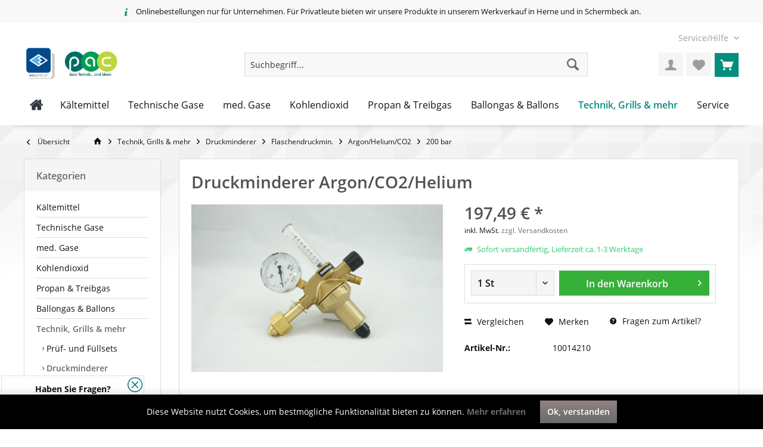

--- FILE ---
content_type: text/html; charset=UTF-8
request_url: https://shop.pac-gasservice.de/detail/index/sArticle/451
body_size: 20627
content:
<!DOCTYPE html> <html class="no-js" lang="de" itemscope="itemscope" itemtype="https://schema.org/WebPage"> <head> <meta charset="utf-8"> <meta name="author" content="" /> <meta name="robots" content="index,follow" /> <meta name="revisit-after" content="15 days" /> <meta name="keywords" content="Druckminderer, bar, 200, 0-16, DIN, gem., Ausgangsbereich:, ltr., Eingangsgewinde, E:, 477, Maximaler, Nr., 218, 1/14&amp;quot;, Ausgangsgewinde:, Eingangsdruck:, 2503., Daten:, Technische" /> <meta name="description" content="Einstufiger Druckminderer zur bestimmungsgemäßen Verwendung an Gasflaschen nach DIN EN ISO 2503. Druckminderer mit Flowmeter. Technische Daten: Maxim…" /> <meta property="og:type" content="product" /> <meta property="og:site_name" content="p.a.c. Gasservice" /> <meta property="og:url" content="https://shop.pac-gasservice.de/detail/index/sArticle/451" /> <meta property="og:title" content="Druckminderer Argon/CO2/Helium" /> <meta property="og:description" content="E: 200 bar A: 0-16 l/min , mit Flowmeter Einstufiger Druckminderer zur bestimmungsgemäßen Verwendung an Gasflaschen nach DIN EN ISO 2503.…" /> <meta property="og:image" content="https://shop.pac-gasservice.de/media/image/70/a4/cc/10014210.png" /> <meta property="product:brand" content="GCE GmbH" /> <meta property="product:price" content="197,49" /> <meta property="product:product_link" content="https://shop.pac-gasservice.de/detail/index/sArticle/451" /> <meta name="twitter:card" content="product" /> <meta name="twitter:site" content="p.a.c. Gasservice" /> <meta name="twitter:title" content="Druckminderer Argon/CO2/Helium" /> <meta name="twitter:description" content="E: 200 bar A: 0-16 l/min , mit Flowmeter Einstufiger Druckminderer zur bestimmungsgemäßen Verwendung an Gasflaschen nach DIN EN ISO 2503.…" /> <meta name="twitter:image" content="https://shop.pac-gasservice.de/media/image/70/a4/cc/10014210.png" /> <meta itemprop="copyrightHolder" content="p.a.c. Gasservice" /> <meta itemprop="copyrightYear" content="2014" /> <meta itemprop="isFamilyFriendly" content="False" /> <meta itemprop="image" content="https://shop.pac-gasservice.de/media/image/b8/19/44/shop-logo-sol-2.jpg" /> <meta name="viewport" content="width=device-width, initial-scale=1.0"> <meta name="mobile-web-app-capable" content="yes"> <meta name="apple-mobile-web-app-title" content="p.a.c. Gasservice"> <meta name="apple-mobile-web-app-capable" content="yes"> <meta name="apple-mobile-web-app-status-bar-style" content="default"> <link rel="apple-touch-icon-precomposed" href="https://shop.pac-gasservice.de/media/image/e8/85/13/favicon-1600x1600-neuUBD2Lt4ExKbRr.png"> <link rel="shortcut icon" href="https://shop.pac-gasservice.de/media/image/84/54/be/favicon-1600x1600-neu.png"> <meta name="msapplication-navbutton-color" content="#6a6a6a" /> <meta name="application-name" content="p.a.c. Gasservice" /> <meta name="msapplication-starturl" content="https://shop.pac-gasservice.de/" /> <meta name="msapplication-window" content="width=1024;height=768" /> <meta name="msapplication-TileImage" content="/custom/plugins/TcinnBathTheme/Resources/Themes/Frontend/BathTheme/frontend/_public/src/img/_bath/favicon.png"> <meta name="msapplication-TileColor" content="#6a6a6a"> <meta name="theme-color" content="#6a6a6a" /> <link rel="canonical" href="https://shop.pac-gasservice.de/detail/index/sArticle/451" /> <title itemprop="name"> Druckminderer Argon/CO2/Helium | 200 bar | Argon/Helium/CO2 | Flaschendruckmin. | Druckminderer | Technik, Grills & mehr | p.a.c. Gasservice</title> <link href="/web/cache/1765975867_a03ff8b65edcd8c7b52a72fbe9af894f.css" media="all" rel="stylesheet" type="text/css" /> <script src="https://www.google.com/recaptcha/api.js?render="></script> </head> <body class="is--ctl-detail is--act-index tcinntheme themeware-bath layout-fullwidth-boxed gwfont2 headtyp-3 header-3 no-sticky" > <div class="page-wrap"> <noscript class="noscript-main"> <div class="alert is--warning"> <div class="alert--icon"> <i class="icon--element icon--warning"></i> </div> <div class="alert--content"> Um p.a.c.&#x20;Gasservice in vollem Umfang nutzen zu k&ouml;nnen, empfehlen wir Ihnen Javascript in Ihrem Browser zu aktiveren. </div> </div> </noscript> <header class="header-main mobil-usp"> <div class="topbar--features"> <div> <div class="feature-1"><i class="icon--truck"></i><span>Kostenloser Versand ab € 50,- Bestellwert</span></div> <div class="feature-2"><i class="icon--clock"></i><span>Versand innerhalb von 24h*</span></div> <div class="feature-3 b280 b478 b767 b1023 b1259"><i class="icon--info"></i><span>Onlinebestellungen nur für Unternehmen. Für Privatleute bieten wir unsere Produkte in unserem Werkverkauf in Herne und in Schermbeck an.</span></div> <div class="feature-4"><i class="icon--phone"></i><span>Kostenlose Hotline 0800 123 454 321</span></div> </div> </div> <div class="topbar top-bar no-link-text"> <div class="top-bar--navigation" role="menubar">   <div class="navigation--entry entry--service has--drop-down" role="menuitem" aria-haspopup="true" data-drop-down-menu="true"> <span class="service--display">Service/Hilfe</span>  <ul class="service--list is--rounded" role="menu"> <li class="service--entry" role="menuitem"> <a class="service--link" href="https://shop.pac-gasservice.de/ueber-uns" title="Über uns" > Über uns </a> </li> <li class="service--entry" role="menuitem"> <a class="service--link" href="https://shop.pac-gasservice.de/kontakt" title="Kontakt" target="_self"> Kontakt </a> </li> <li class="service--entry" role="menuitem"> <a class="service--link" href="https://shop.pac-gasservice.de/engpasszuschlaege" title="Engpasszuschläge" > Engpasszuschläge </a> </li> <li class="service--entry" role="menuitem"> <a class="service--link" href="https://shop.pac-gasservice.de/versand-und-zahlungsbedingungen" title="Versand und Zahlungsbedingungen" > Versand und Zahlungsbedingungen </a> </li> <li class="service--entry" role="menuitem"> <a class="service--link" href="https://shop.pac-gasservice.de/datenschutz" title="Datenschutz" > Datenschutz </a> </li> <li class="service--entry" role="menuitem"> <a class="service--link" href="https://shop.pac-gasservice.de/agb" title="AGB" > AGB </a> </li> <li class="service--entry" role="menuitem"> <a class="service--link" href="https://shop.pac-gasservice.de/impressum" title="Impressum" > Impressum </a> </li> </ul>  </div> </div> <div class="header-container"> <div class="header-logo-and-suche"> <div class="logo hover-typ-1" role="banner"> <a class="logo--link" href="https://shop.pac-gasservice.de/" title="p.a.c. Gasservice - zur Startseite wechseln"> <picture> <source srcset="https://shop.pac-gasservice.de/media/image/b8/19/44/shop-logo-sol-2.jpg" media="(min-width: 78.75em)"> <source srcset="https://shop.pac-gasservice.de/media/image/f9/c4/26/hp-loogo-neuRCnSxuI7ih5hR.png" media="(min-width: 64em)"> <source srcset="https://shop.pac-gasservice.de/media/image/f9/c4/26/hp-loogo-neuRCnSxuI7ih5hR.png" media="(min-width: 48em)"> <img srcset="https://shop.pac-gasservice.de/media/image/b8/19/44/shop-logo-sol-2.jpg" alt="p.a.c. Gasservice - zur Startseite wechseln" title="p.a.c. Gasservice - zur Startseite wechseln"/> </picture> </a> </div> </div> <div id="header--searchform" data-search="true" aria-haspopup="true"> <form action="/search" method="get" class="main-search--form"> <input type="search" name="sSearch" class="main-search--field" autocomplete="off" autocapitalize="off" placeholder="Suchbegriff..." maxlength="30" /> <button type="submit" class="main-search--button"> <i class="icon--search"></i> <span class="main-search--text"></span> </button> <div class="form--ajax-loader">&nbsp;</div> </form> <div class="main-search--results"></div> </div> <div class="notepad-and-cart top-bar--navigation">  <div class="navigation--entry entry--cart" role="menuitem"> <a class="is--icon-left cart--link titletooltip" href="https://shop.pac-gasservice.de/checkout/cart" title="Warenkorb"> <i class="icon--basket"></i> <span class="cart--display"> Warenkorb </span> <span class="badge is--minimal cart--quantity is--hidden">0</span> </a> <div class="ajax-loader">&nbsp;</div> </div> <div class="navigation--entry entry--notepad" role="menuitem"> <a href="https://shop.pac-gasservice.de/note" title="Merkzettel"> <i class="icon--heart"></i> <span class="notepad--name"> Merkzettel </span> </a> </div> <div id="useraccountmenu" title="Kundenkonto" class="navigation--entry account-dropdown has--drop-down" role="menuitem" data-offcanvas="true" data-offcanvasselector=".account-dropdown-container"> <span class="account--display"> <i class="icon--account"></i> <span class="name--account">Mein Konto</span> </span> <div class="account-dropdown-container"> <div class="entry--close-off-canvas"> <a href="#close-account-menu" class="account--close-off-canvas" title="Menü schließen"> Menü schließen <i class="icon--arrow-right"></i> </a> </div> <span>Kundenkonto</span> <a href="https://shop.pac-gasservice.de/account" title="Mein Konto" class="anmelden--button btn is--primary service--link">Anmelden</a> <div class="registrieren-container">oder <a href="https://shop.pac-gasservice.de/account" title="Mein Konto" class="service--link">registrieren</a></div> <div class="infotext-container">Nach der Anmeldung, können Sie hier auf Ihren Kundenbereich zugreifen.</div> </div> </div>  <div class="navigation--entry entry--compare is--hidden" role="menuitem" aria-haspopup="true" data-drop-down-menu="true"> <div>   </div> </div> </div> <div class="navigation--entry entry--menu-left" role="menuitem"> <a class="entry--link entry--trigger is--icon-left" href="#offcanvas--left" data-offcanvas="true" data-offCanvasSelector=".sidebar-main"> <i class="icon--menu"></i> <span class="menu--name">Menü</span> </a> </div> </div> </div> <div class="headbar"> <nav class="navigation-main hide-kategorie-button hover-typ-2 font-family-primary" data-tc-menu-headline="false" data-tc-menu-text="false"> <div data-menu-scroller="true" data-listSelector=".navigation--list.container" data-viewPortSelector=".navigation--list-wrapper" data-stickyMenu="true" data-stickyMenuTablet="0" data-stickyMenuPhone="0" data-stickyMenuPosition="400" data-stickyMenuDuration="300" > <div class="navigation--list-wrapper"> <ul class="navigation--list container" role="menubar" itemscope="itemscope" itemtype="https://schema.org/SiteNavigationElement"> <li class="navigation--entry is--home" role="menuitem" xmlns="http://www.w3.org/1999/html"> <a class="navigation--link is--first" href="https://shop.pac-gasservice.de/" title="Home" itemprop="url"> <img class="home--button--icon" itemprop="name" src="https://shop.pac-gasservice.de/engine/Shopware/Plugins/Community/Frontend/WolfAdvancedGraficMenu/views/frontend/_public/src/img/home.png" alt="Home" title="Home" /> </a> </li> <li class="navigation--entry" role="menuitem"> <a class="navigation--link" href="https://shop.pac-gasservice.de/kaeltemittel/" title="Kältemittel" itemprop="url"> <span itemprop="name">Kältemittel</span> </a> </li> <li class="navigation--entry" role="menuitem"> <a class="navigation--link" href="https://shop.pac-gasservice.de/technische-gase/" title="Technische Gase" itemprop="url"> <span itemprop="name">Technische Gase</span> </a> </li> <li class="navigation--entry" role="menuitem"> <a class="navigation--link" href="https://shop.pac-gasservice.de/med.-gase/" title="med. Gase" itemprop="url"> <span itemprop="name">med. Gase</span> </a> </li> <li class="navigation--entry" role="menuitem"> <a class="navigation--link" href="https://shop.pac-gasservice.de/kohlendioxid/" title="Kohlendioxid" itemprop="url"> <span itemprop="name">Kohlendioxid</span> </a> </li> <li class="navigation--entry" role="menuitem"> <a class="navigation--link" href="https://shop.pac-gasservice.de/propan-treibgas/" title="Propan & Treibgas" itemprop="url"> <span itemprop="name">Propan & Treibgas</span> </a> </li> <li class="navigation--entry" role="menuitem"> <a class="navigation--link" href="https://shop.pac-gasservice.de/ballongas-ballons/" title="Ballongas & Ballons" itemprop="url"> <span itemprop="name">Ballongas & Ballons</span> </a> </li> <li class="navigation--entry is--active" role="menuitem"> <a class="navigation--link is--active" href="https://shop.pac-gasservice.de/technik-grills-mehr/" title="Technik, Grills & mehr" itemprop="url"> <span itemprop="name">Technik, Grills & mehr</span> </a> </li> <li class="navigation--entry" role="menuitem"> <a class="navigation--link" href="https://shop.pac-gasservice.de/service/" title="Service" itemprop="url"> <span itemprop="name">Service</span> </a> </li> </ul> </div> <div class="gr-advanced-menu" data-advanced-menu="true"> <div class="menu--container"> <div class="button-container"> <a href="https://shop.pac-gasservice.de/kaeltemittel/" class="button--category" title="Zur Kategorie "> <i class="icon--arrow-right"></i> Zur Kategorie Kältemittel </a> <span class="button--close"> <i class="icon--cross"></i> </span> </div> <div class="content--wrapper has--content has--teaser advanced-menu-delay" data-hoverdelay="500"> <ul class="menu--list menu--level-0 " style="width: 50%;"> <li class="menu--list-item item--level-0 grafic--box--with-3" > <a href="https://shop.pac-gasservice.de/kaeltemittel/maschinen-und-br-recyclingflaschen/" class="menu--list-item-link" title="Maschinen- und &lt;br&gt; Recyclingflaschen"> <div class="Navigation--sub-picture" style="background-image:url(https://shop.pac-gasservice.de/media/image/f2/a4/4e/Kategorie-km-links.jpg); height: 125px "> </div> <div class="graad--name--box"> Maschinen- und <br> Recyclingflaschen </div> </a> </li> <li class="menu--list-item item--level-0 grafic--box--with-3" > <a href="https://shop.pac-gasservice.de/kaeltemittel/kaeltemittel/" class="menu--list-item-link" title="Kältemittel"> <div class="Navigation--sub-picture" style="background-image:url(https://shop.pac-gasservice.de/media/image/15/fa/8c/Kategorie-km-mitte.jpg); height: 125px "> </div> <div class="graad--name--box"> Kältemittel </div> </a> </li> <li class="menu--list-item item--level-0 grafic--box--with-3" > <a href="https://shop.pac-gasservice.de/kaeltemittel/zubehoer/" class="menu--list-item-link" title="Zubehör"> <div class="Navigation--sub-picture" style="background-image:url(https://shop.pac-gasservice.de/media/image/5b/c4/f7/Kategorie-km-rechts.jpg); height: 125px "> </div> <div class="graad--name--box"> Zubehör </div> </a> </li> </ul> <div class="menu--delimiter" style="right: 50%;"></div> <div class="menu--teaser" style="width: 50%;"> <a href="https://shop.pac-gasservice.de/kaeltemittel/" title="Zur Kategorie Kältemittel" class="teaser--image" style="background-image: url(https://shop.pac-gasservice.de/media/image/6b/2c/b7/Kategorie-KM.jpg);"></a> <div class="teaser--headline">Kältemittel</div> <div class="teaser--text"> Heute möchte wohl niemand ohne die Vorzüge einer Kälte-Klimaanlage auskommen. Sei es beim Autofahren, im Büro oder beim Trinken eines kalten Getränks aus dem Kühlschrank. Hierbei wird immer dasselbe Prinzip der Verdunstungskälte angewandt. Wird... <a class="teaser--text-link" href="https://shop.pac-gasservice.de/kaeltemittel/" title="mehr erfahren"> mehr erfahren </a> </div> </div> </div> </div> <div class="menu--container"> <div class="button-container"> <a href="https://shop.pac-gasservice.de/technische-gase/" class="button--category" title="Zur Kategorie "> <i class="icon--arrow-right"></i> Zur Kategorie Technische Gase </a> <span class="button--close"> <i class="icon--cross"></i> </span> </div> <div class="content--wrapper has--content has--teaser advanced-menu-delay" data-hoverdelay="500"> <ul class="menu--list menu--level-0 " style="width: 50%;"> <li class="menu--list-item item--level-0 grafic--box--with-3" > <a href="https://shop.pac-gasservice.de/technische-gase/p.a.c-behaelter/" class="menu--list-item-link" title="p.a.c-Behälter"> <div class="Navigation--sub-picture" style="background-image:url(https://shop.pac-gasservice.de/media/image/db/01/d8/Pressluft.jpg); height: 125px "> </div> <div class="graad--name--box"> p.a.c-Behälter </div> </a> </li> <li class="menu--list-item item--level-0 grafic--box--with-3" > <a href="https://shop.pac-gasservice.de/technische-gase/zubehoer/" class="menu--list-item-link" title="Zubehör"> <div class="Navigation--sub-picture" style="background-image:url(https://shop.pac-gasservice.de/media/image/20/d3/dc/4999997BMeFD7DaH8Pe.jpg); height: 125px "> </div> <div class="graad--name--box"> Zubehör </div> </a> </li> </ul> <div class="menu--delimiter" style="right: 50%;"></div> <div class="menu--teaser" style="width: 50%;"> <a href="https://shop.pac-gasservice.de/technische-gase/" title="Zur Kategorie Technische Gase" class="teaser--image" style="background-image: url(https://shop.pac-gasservice.de/media/image/2d/bf/0d/Kategorie-TGPabn3mykE5pql.jpg);"></a> <div class="teaser--headline">Technische Gase</div> <div class="teaser--text"> Wir bieten Ihnen Technische Gase in verschiedenen Lieferformen an. Dazu kann je nach Anwendung zwischen Einzelflaschen, Gasflaschenbündel oder auch Tanks gewählt werden. Einzelflaschen und Gasflaschenbündel, können wahlweise mit 200 oder 300 bar... <a class="teaser--text-link" href="https://shop.pac-gasservice.de/technische-gase/" title="mehr erfahren"> mehr erfahren </a> </div> </div> </div> </div> <div class="menu--container"> <div class="button-container"> <a href="https://shop.pac-gasservice.de/med.-gase/" class="button--category" title="Zur Kategorie "> <i class="icon--arrow-right"></i> Zur Kategorie med. Gase </a> <span class="button--close"> <i class="icon--cross"></i> </span> </div> <div class="content--wrapper has--content has--teaser advanced-menu-delay" data-hoverdelay="500"> <ul class="menu--list menu--level-0 " style="width: 50%;"> <li class="menu--list-item item--level-0 grafic--box--with-3" > <a href="https://shop.pac-gasservice.de/med.-gase/med.-kohlendioxid/" class="menu--list-item-link" title="med. Kohlendioxid"> <div class="Navigation--sub-picture" style="background-image:url(https://shop.pac-gasservice.de/media/image/5d/c9/62/med-co2-shop.jpg); height: 125px "> </div> <div class="graad--name--box"> med. Kohlendioxid </div> </a> </li> <li class="menu--list-item item--level-0 grafic--box--with-3" > <a href="https://shop.pac-gasservice.de/med.-gase/med.-lachgas/" class="menu--list-item-link" title="med. Lachgas"> <div class="Navigation--sub-picture" style="background-image:url(https://shop.pac-gasservice.de/media/image/89/8a/29/med-co2-shopUfRugfLz2gzHP.jpg); height: 125px "> </div> <div class="graad--name--box"> med. Lachgas </div> </a> </li> <li class="menu--list-item item--level-0 grafic--box--with-3" > <a href="https://shop.pac-gasservice.de/med.-gase/med.-sauerstoff/" class="menu--list-item-link" title="med. Sauerstoff"> <div class="Navigation--sub-picture" style="background-image:url(https://shop.pac-gasservice.de/media/image/da/3d/ae/med_Sauerstoff.jpg); height: 125px "> </div> <div class="graad--name--box"> med. Sauerstoff </div> </a> </li> <li class="menu--list-item item--level-0 grafic--box--with-3" > <a href="https://shop.pac-gasservice.de/med.-gase/zubehoer/" class="menu--list-item-link" title="Zubehör"> <div class="Navigation--sub-picture" style="background-image:url(https://shop.pac-gasservice.de/media/image/20/d3/dc/4999997BMeFD7DaH8Pe.jpg); height: 125px "> </div> <div class="graad--name--box"> Zubehör </div> </a> </li> </ul> <div class="menu--delimiter" style="right: 50%;"></div> <div class="menu--teaser" style="width: 50%;"> <a href="https://shop.pac-gasservice.de/med.-gase/" title="Zur Kategorie med. Gase" class="teaser--image" style="background-image: url(https://shop.pac-gasservice.de/media/image/6f/3f/6b/Kategorie-med.jpg);"></a> <div class="teaser--headline">med. Gase</div> <div class="teaser--text"> Die bekannteste Anwendung in der Medizin bei der Gas eingesetzt wird, ist die Inhalation mittels med. Sauerstoff. Bei einer Lungenfehlfunktion wird temporär oder dauerhaft dem Patienten med. Sauerstoff zugeführt. Bei akutem Einsatz werden... <a class="teaser--text-link" href="https://shop.pac-gasservice.de/med.-gase/" title="mehr erfahren"> mehr erfahren </a> </div> </div> </div> </div> <div class="menu--container"> <div class="button-container"> <a href="https://shop.pac-gasservice.de/kohlendioxid/" class="button--category" title="Zur Kategorie "> <i class="icon--arrow-right"></i> Zur Kategorie Kohlendioxid </a> <span class="button--close"> <i class="icon--cross"></i> </span> </div> <div class="content--wrapper has--content has--teaser advanced-menu-delay" data-hoverdelay="500"> <ul class="menu--list menu--level-0 " style="width: 50%;"> <li class="menu--list-item item--level-0 grafic--box--with-3" > <a href="https://shop.pac-gasservice.de/kohlendioxid/leerflaschen/" class="menu--list-item-link" title="Leerflaschen"> <div class="Navigation--sub-picture" style="background-image:url(https://shop.pac-gasservice.de/media/image/59/14/e9/PanCOX_Cv7ZOaPSsv81mG3rYo8QtKJhnRn.jpg); height: 125px "> </div> <div class="graad--name--box"> Leerflaschen </div> </a> </li> <li class="menu--list-item item--level-0 grafic--box--with-3" > <a href="https://shop.pac-gasservice.de/kohlendioxid/p.a.c.-behaelter/" class="menu--list-item-link" title="p.a.c.-Behälter"> <div class="Navigation--sub-picture" style="background-image:url(https://shop.pac-gasservice.de/media/image/34/de/7f/PanCOX_Cv7ZOaPSsv81mG.jpg); height: 125px "> </div> <div class="graad--name--box"> p.a.c.-Behälter </div> </a> </li> <li class="menu--list-item item--level-0 grafic--box--with-3" > <a href="https://shop.pac-gasservice.de/kohlendioxid/trockeneis/" class="menu--list-item-link" title="Trockeneis"> <div class="Navigation--sub-picture" style="background-image:url(https://shop.pac-gasservice.de/media/image/78/a2/e9/AdobeStock_57630303.jpg); height: 125px "> </div> <div class="graad--name--box"> Trockeneis </div> </a> </li> <li class="menu--list-item item--level-0 grafic--box--with-3" > <a href="https://shop.pac-gasservice.de/kohlendioxid/zubehoer/" class="menu--list-item-link" title="Zubehör"> <div class="Navigation--sub-picture" style="background-image:url(https://shop.pac-gasservice.de/media/image/20/d3/dc/4999997BMeFD7DaH8Pe.jpg); height: 125px "> </div> <div class="graad--name--box"> Zubehör </div> </a> </li> </ul> <div class="menu--delimiter" style="right: 50%;"></div> <div class="menu--teaser" style="width: 50%;"> <a href="https://shop.pac-gasservice.de/kohlendioxid/" title="Zur Kategorie Kohlendioxid" class="teaser--image" style="background-image: url(https://shop.pac-gasservice.de/media/image/8c/ed/dd/Kategorie-CO2-Kohlendioxid.png);"></a> <div class="teaser--headline">Kohlendioxid</div> <div class="teaser--text"> Kohlendioxid (umganssprachlich auch Kohlensäure) ist ein gängiges Gas. Der bekannteste Einsatzzweck ist wohl Kohlendioxid in Getränken. Doch abseits davon wird Kohlendioxid auch für verschiedene Anwendungen in der Industrie oder als Kältemittel... <a class="teaser--text-link" href="https://shop.pac-gasservice.de/kohlendioxid/" title="mehr erfahren"> mehr erfahren </a> </div> </div> </div> </div> <div class="menu--container"> <div class="button-container"> <a href="https://shop.pac-gasservice.de/propan-treibgas/" class="button--category" title="Zur Kategorie "> <i class="icon--arrow-right"></i> Zur Kategorie Propan & Treibgas </a> <span class="button--close"> <i class="icon--cross"></i> </span> </div> <div class="content--wrapper has--content has--teaser advanced-menu-delay" data-hoverdelay="500"> <ul class="menu--list menu--level-0 " style="width: 50%;"> <li class="menu--list-item item--level-0 grafic--box--with-3" > <a href="https://shop.pac-gasservice.de/propan-treibgas/propan/" class="menu--list-item-link" title="Propan"> <div class="Navigation--sub-picture" style="background-image:url(https://shop.pac-gasservice.de/media/image/46/e8/cc/kategorie-propan.jpg); height: 125px "> </div> <div class="graad--name--box"> Propan </div> </a> </li> <li class="menu--list-item item--level-0 grafic--box--with-3" > <a href="https://shop.pac-gasservice.de/propan-treibgas/treibgas/" class="menu--list-item-link" title="Treibgas"> <div class="Navigation--sub-picture" style="background-image:url(https://shop.pac-gasservice.de/media/image/66/a6/6d/kategorie-treibgasot91MJyLv2Oan.jpg); height: 125px "> </div> <div class="graad--name--box"> Treibgas </div> </a> </li> <li class="menu--list-item item--level-0 grafic--box--with-3" > <a href="https://shop.pac-gasservice.de/propan-treibgas/zubehoer/" class="menu--list-item-link" title="Zubehör"> <div class="Navigation--sub-picture" style="background-image:url(https://shop.pac-gasservice.de/media/image/53/c0/cf/kategorie-kappe.jpg); height: 125px "> </div> <div class="graad--name--box"> Zubehör </div> </a> </li> <li class="menu--list-item item--level-0 grafic--box--with-3" > <a href="https://shop.pac-gasservice.de/propan-treibgas/leerflaschen/" class="menu--list-item-link" title="Leerflaschen"> <div class="Navigation--sub-picture" style="background-image:url(https://shop.pac-gasservice.de/media/image/d5/20/b1/kategorie-leerflaschen.jpg); height: 125px "> </div> <div class="graad--name--box"> Leerflaschen </div> </a> </li> <li class="menu--list-item item--level-0 grafic--box--with-3" > <a href="https://shop.pac-gasservice.de/propan-treibgas/brenngaskartuschen/" class="menu--list-item-link" title="Brenngaskartuschen"> <div class="Navigation--sub-picture" style="background-image:url(https://shop.pac-gasservice.de/media/image/d1/41/6e/kategorie-kartuschen.jpg); height: 125px "> </div> <div class="graad--name--box"> Brenngaskartuschen </div> </a> </li> </ul> <div class="menu--delimiter" style="right: 50%;"></div> <div class="menu--teaser" style="width: 50%;"> <a href="https://shop.pac-gasservice.de/propan-treibgas/" title="Zur Kategorie Propan &amp; Treibgas" class="teaser--image" style="background-image: url(https://shop.pac-gasservice.de/media/image/53/96/83/Kategorie-Propan.jpg);"></a> <div class="teaser--headline">Propan & Treibgas</div> <div class="teaser--text"> Bei uns erhalten Sie Propan als Heizgas und als Treibgas für den Antrieb von Motoren in allen gängigen Größen. Zudem besteht die Wahl zwischen Nutzungs- und Pfandflaschen. Soll die Propanflasche besonders leicht sein, bieten wir auch Flaschen aus... <a class="teaser--text-link" href="https://shop.pac-gasservice.de/propan-treibgas/" title="mehr erfahren"> mehr erfahren </a> </div> </div> </div> </div> <div class="menu--container"> <div class="button-container"> <a href="https://shop.pac-gasservice.de/ballongas-ballons/" class="button--category" title="Zur Kategorie "> <i class="icon--arrow-right"></i> Zur Kategorie Ballongas & Ballons </a> <span class="button--close"> <i class="icon--cross"></i> </span> </div> <div class="content--wrapper has--content has--teaser advanced-menu-delay" data-hoverdelay="500"> <ul class="menu--list menu--level-0 " style="width: 50%;"> <li class="menu--list-item item--level-0 grafic--box--with-3" > <a href="https://shop.pac-gasservice.de/ballongas-ballons/ballongas/" class="menu--list-item-link" title="Ballongas"> <div class="Navigation--sub-picture" style="background-image:url(https://shop.pac-gasservice.de/media/image/e9/36/7b/HeliumS3EbArjNpPwxj.jpg); height: 125px "> </div> <div class="graad--name--box"> Ballongas </div> </a> </li> <li class="menu--list-item item--level-0 grafic--box--with-3" > <a href="https://shop.pac-gasservice.de/ballongas-ballons/ballongassets/" class="menu--list-item-link" title="Ballongassets"> <div class="Navigation--sub-picture" style="background-image:url(https://shop.pac-gasservice.de/media/image/b2/9e/14/AdobeStock_194444959sd.jpg); height: 125px "> </div> <div class="graad--name--box"> Ballongassets </div> </a> </li> <li class="menu--list-item item--level-0 grafic--box--with-3" > <a href="https://shop.pac-gasservice.de/ballongas-ballons/latexballons/" class="menu--list-item-link" title="Latexballons"> <div class="Navigation--sub-picture" style="background-image:url(https://shop.pac-gasservice.de/media/image/bb/ce/8c/Latexballon-rotydkfOMFKOOnYJ.jpg); height: 125px "> </div> <div class="graad--name--box"> Latexballons </div> </a> </li> <li class="menu--list-item item--level-0 grafic--box--with-3" > <a href="https://shop.pac-gasservice.de/ballongas-ballons/fuellventile-zubehoer/" class="menu--list-item-link" title="Füllventile + Zubehör"> <div class="Navigation--sub-picture" style="background-image:url(https://shop.pac-gasservice.de/media/image/50/b0/60/F-llventil-LatexballonsVgQ3jKsLHuWkj.jpg); height: 125px "> </div> <div class="graad--name--box"> Füllventile + Zubehör </div> </a> </li> </ul> <div class="menu--delimiter" style="right: 50%;"></div> <div class="menu--teaser" style="width: 50%;"> <a href="https://shop.pac-gasservice.de/ballongas-ballons/" title="Zur Kategorie Ballongas &amp; Ballons" class="teaser--image" style="background-image: url(https://shop.pac-gasservice.de/media/image/40/a6/15/Kategorie-Ballons.jpg);"></a> <div class="teaser--headline">Ballongas & Ballons</div> <div class="teaser--text"> Wir bieten Ihnen sowohl Ballongas in Mehrwegflaschen, als auch Folien- und Latexballons in den verschiedensten Formen und Farben an. Für Anlässe wie Geburtstage oder Hochzeiten empfehlen wir Ihnen unsere Ballonsets. Diese sind in einem... <a class="teaser--text-link" href="https://shop.pac-gasservice.de/ballongas-ballons/" title="mehr erfahren"> mehr erfahren </a> </div> </div> </div> </div> <div class="menu--container"> <div class="button-container"> <a href="https://shop.pac-gasservice.de/technik-grills-mehr/" class="button--category" title="Zur Kategorie "> <i class="icon--arrow-right"></i> Zur Kategorie Technik, Grills & mehr </a> <span class="button--close"> <i class="icon--cross"></i> </span> </div> <div class="content--wrapper has--content has--teaser advanced-menu-delay" data-hoverdelay="500"> <ul class="menu--list menu--level-0 " style="width: 50%;"> <li class="menu--list-item item--level-0 grafic--box--with-3" > <a href="https://shop.pac-gasservice.de/technik-grills-mehr/pruef-und-fuellsets/" class="menu--list-item-link" title="Prüf- und Füllsets"> <div class="Navigation--sub-picture" style="background-image:url(https://shop.pac-gasservice.de/media/image/81/a0/85/pr-fset7xytEfXa033TT.jpg); height: 125px "> </div> <div class="graad--name--box"> Prüf- und Füllsets </div> </a> </li> <li class="menu--list-item item--level-0 grafic--box--with-3" > <a href="https://shop.pac-gasservice.de/technik-grills-mehr/druckminderer/" class="menu--list-item-link" title="Druckminderer"> <div class="Navigation--sub-picture" style="background-image:url(https://shop.pac-gasservice.de/media/image/13/71/f9/1031150h4VmLixZD1NY2.jpg); height: 125px "> </div> <div class="graad--name--box"> Druckminderer </div> </a> </li> <li class="menu--list-item item--level-0 grafic--box--with-3" > <a href="https://shop.pac-gasservice.de/technik-grills-mehr/flaschensicherung/" class="menu--list-item-link" title="Flaschensicherung"> <div class="Navigation--sub-picture" style="background-image:url(https://shop.pac-gasservice.de/media/image/cb/9d/b8/1031150.jpg); height: 125px "> </div> <div class="graad--name--box"> Flaschensicherung </div> </a> </li> <li class="menu--list-item item--level-0 grafic--box--with-3" > <a href="https://shop.pac-gasservice.de/technik-grills-mehr/gasflaschenlager/" class="menu--list-item-link" title="Gasflaschenlager"> <div class="Navigation--sub-picture" style="background-image:url(https://shop.pac-gasservice.de/media/image/bd/0c/f0/GFC-E-G-mit-Trennwand-1WZyQO1wDBjr4B.jpg); height: 125px "> </div> <div class="graad--name--box"> Gasflaschenlager </div> </a> </li> <li class="menu--list-item item--level-0 grafic--box--with-3" > <a href="https://shop.pac-gasservice.de/technik-grills-mehr/grills-zubehoer/" class="menu--list-item-link" title="Grills &amp; Zubehör"> <div class="Navigation--sub-picture" style="background-image:url(https://shop.pac-gasservice.de/media/image/61/3e/ec/1758378-removebg-previewjgzgYsQuJSCVu.png); height: 125px "> </div> <div class="graad--name--box"> Grills & Zubehör </div> </a> </li> </ul> <div class="menu--delimiter" style="right: 50%;"></div> <div class="menu--teaser" style="width: 50%;"> <a href="https://shop.pac-gasservice.de/technik-grills-mehr/" title="Zur Kategorie Technik, Grills &amp; mehr" class="teaser--image" style="background-image: url(https://shop.pac-gasservice.de/media/image/c2/47/b4/Kategorie-Technik.jpg);"></a> <div class="teaser--headline">Technik & mehr</div> <div class="teaser--text"> Neben diversen Gasen bieten wir Ihnen auch die dazu passende Technik. Dabei decken wir die Bereiche der Schweißtechnik, die Zentrale Gasversorgung, Transportmittel oder Gasflaschenlager ab. Bitte beachten Sie, dass aktuell nicht alle Produkte... <a class="teaser--text-link" href="https://shop.pac-gasservice.de/technik-grills-mehr/" title="mehr erfahren"> mehr erfahren </a> </div> </div> </div> </div> <div class="menu--container"> <div class="button-container"> <a href="https://shop.pac-gasservice.de/service/" class="button--category" title="Zur Kategorie "> <i class="icon--arrow-right"></i> Zur Kategorie Service </a> <span class="button--close"> <i class="icon--cross"></i> </span> </div> <div class="content--wrapper has--content has--teaser advanced-menu-delay" data-hoverdelay="500"> <ul class="menu--list menu--level-0 " style="width: 50%;"> <li class="menu--list-item item--level-0 grafic--box--with-3" > <a href="https://shop.pac-gasservice.de/service/abholung-leergut/" class="menu--list-item-link" title="Abholung Leergut"> <div class="Navigation--sub-picture" style="background-image:url(https://shop.pac-gasservice.de/media/image/ee/c9/ca/abholung-leergutv6w2Q0So0y38A.jpg); height: 125px "> </div> <div class="graad--name--box"> Abholung Leergut </div> </a> </li> <li class="menu--list-item item--level-0 grafic--box--with-3" > <a href="https://shop.pac-gasservice.de/service/behaeltermieten/" class="menu--list-item-link" title="Behältermieten"> <div class="Navigation--sub-picture" style="background-image:url(https://shop.pac-gasservice.de/media/image/b8/8a/8a/Bild1.png); height: 125px "> </div> <div class="graad--name--box"> Behältermieten </div> </a> </li> <li class="menu--list-item item--level-0 grafic--box--with-3" > <a href="https://shop.pac-gasservice.de/service/verkaufsfoerderung/" class="menu--list-item-link" title="Verkaufsförderung"> <div class="Navigation--sub-picture" style="background-image:url(https://shop.pac-gasservice.de/media/image/f8/2b/17/kategorie-verkaufsf-rderung.png); height: 125px "> </div> <div class="graad--name--box"> Verkaufsförderung </div> </a> </li> <li class="menu--list-item item--level-0 grafic--box--with-3" > <a href="https://shop.pac-gasservice.de/service/entsorgung-von-br-gasflaschen/" class="menu--list-item-link" title="Entsorgung von &lt;br&gt; Gasflaschen"> <div class="Navigation--sub-picture" style="background-image:url(https://shop.pac-gasservice.de/media/image/f2/75/64/700491r1ZNZQqh71GcK.jpg); height: 125px "> </div> <div class="graad--name--box"> Entsorgung von <br> Gasflaschen </div> </a> </li> <li class="menu--list-item item--level-0 grafic--box--with-3" > <a href="https://shop.pac-gasservice.de/service/schulungen/" class="menu--list-item-link" title="Schulungen"> <div class="Navigation--sub-picture" style="background-image:url(https://shop.pac-gasservice.de/media/image/a3/e4/e7/schulungen-shop.png); height: 125px "> </div> <div class="graad--name--box"> Schulungen </div> </a> </li> <li class="menu--list-item item--level-0 grafic--box--with-3" > <a href="https://shop.pac-gasservice.de/service/p.a.c.-mietgeraete/" class="menu--list-item-link" title="p.a.c.-Mietgeräte"> <div class="Navigation--sub-picture" style="background-image:url(https://shop.pac-gasservice.de/media/image/09/f1/f4/Kompressor-pac.jpg); height: 125px "> </div> <div class="graad--name--box"> p.a.c.-Mietgeräte </div> </a> </li> </ul> <div class="menu--delimiter" style="right: 50%;"></div> <div class="menu--teaser" style="width: 50%;"> <a href="https://shop.pac-gasservice.de/service/" title="Zur Kategorie Service" class="teaser--image" style="background-image: url(https://shop.pac-gasservice.de/media/image/0d/cd/f6/Flyer-SchulungS4MKjV4KwFL4G.png);"></a> <div class="teaser--headline">Service</div> <div class="teaser--text"> Abseits unseres Angebots an unterschiedlichen Gasen und die damit verbundene Technik, gibt es bei uns die Möglichkeit an Schulungen rund um das Thema Gas teilzunehmen. <a class="teaser--text-link" href="https://shop.pac-gasservice.de/service/" title="mehr erfahren"> mehr erfahren </a> </div> </div> </div> </div> </div> </div> </nav> </div> </header> <div class="container--ajax-cart off-canvas-90" data-collapse-cart="true" data-displayMode="offcanvas"></div> <nav class="content--breadcrumb block"> <div> <a class="breadcrumb--button breadcrumb--link" href="https://shop.pac-gasservice.de/technik-grills-mehr/druckminderer/flaschendruckmin./argonheliumco2/200-bar/" title="Übersicht"> <i class="icon--arrow-left"></i> <span class="breadcrumb--title">Übersicht</span> </a> <ul class="breadcrumb--list" role="menu" itemscope itemtype="https://schema.org/BreadcrumbList"> <li class="breadcrumb--entry"> <a class="breadcrumb--icon" href="https://shop.pac-gasservice.de/"><i class="icon--house"></i></a> </li> <li class="breadcrumb--separator"> <i class="icon--arrow-right"></i> </li> <li role="menuitem" class="breadcrumb--entry" itemprop="itemListElement" itemscope itemtype="https://schema.org/ListItem"> <a class="breadcrumb--link" href="https://shop.pac-gasservice.de/technik-grills-mehr/" title="Technik, Grills &amp; mehr" itemprop="item"> <link itemprop="url" href="https://shop.pac-gasservice.de/technik-grills-mehr/" /> <span class="breadcrumb--title" itemprop="name">Technik, Grills & mehr</span> </a> <meta itemprop="position" content="0" /> </li> <li role="none" class="breadcrumb--separator"> <i class="icon--arrow-right"></i> </li> <li role="menuitem" class="breadcrumb--entry" itemprop="itemListElement" itemscope itemtype="https://schema.org/ListItem"> <a class="breadcrumb--link" href="https://shop.pac-gasservice.de/technik-grills-mehr/druckminderer/" title="Druckminderer" itemprop="item"> <link itemprop="url" href="https://shop.pac-gasservice.de/technik-grills-mehr/druckminderer/" /> <span class="breadcrumb--title" itemprop="name">Druckminderer</span> </a> <meta itemprop="position" content="1" /> </li> <li role="none" class="breadcrumb--separator"> <i class="icon--arrow-right"></i> </li> <li role="menuitem" class="breadcrumb--entry" itemprop="itemListElement" itemscope itemtype="https://schema.org/ListItem"> <a class="breadcrumb--link" href="https://shop.pac-gasservice.de/technik-grills-mehr/druckminderer/flaschendruckmin./" title="Flaschendruckmin." itemprop="item"> <link itemprop="url" href="https://shop.pac-gasservice.de/technik-grills-mehr/druckminderer/flaschendruckmin./" /> <span class="breadcrumb--title" itemprop="name">Flaschendruckmin.</span> </a> <meta itemprop="position" content="2" /> </li> <li role="none" class="breadcrumb--separator"> <i class="icon--arrow-right"></i> </li> <li role="menuitem" class="breadcrumb--entry" itemprop="itemListElement" itemscope itemtype="https://schema.org/ListItem"> <a class="breadcrumb--link" href="https://shop.pac-gasservice.de/technik-grills-mehr/druckminderer/flaschendruckmin./argonheliumco2/" title="Argon/Helium/CO2" itemprop="item"> <link itemprop="url" href="https://shop.pac-gasservice.de/technik-grills-mehr/druckminderer/flaschendruckmin./argonheliumco2/" /> <span class="breadcrumb--title" itemprop="name">Argon/Helium/CO2</span> </a> <meta itemprop="position" content="3" /> </li> <li role="none" class="breadcrumb--separator"> <i class="icon--arrow-right"></i> </li> <li role="menuitem" class="breadcrumb--entry is--active" itemprop="itemListElement" itemscope itemtype="https://schema.org/ListItem"> <a class="breadcrumb--link" href="https://shop.pac-gasservice.de/technik-grills-mehr/druckminderer/flaschendruckmin./argonheliumco2/200-bar/" title="200 bar" itemprop="item"> <link itemprop="url" href="https://shop.pac-gasservice.de/technik-grills-mehr/druckminderer/flaschendruckmin./argonheliumco2/200-bar/" /> <span class="breadcrumb--title" itemprop="name">200 bar</span> </a> <meta itemprop="position" content="4" /> </li> </ul> </div> </nav> <section class="content-main container block-group"> <nav class="product--navigation"> <a href="#" class="navigation--link link--prev"> <div class="link--prev-button"> <span class="link--prev-inner">Zurück</span> </div> <div class="image--wrapper"> <div class="image--container"></div> </div> </a> <a href="#" class="navigation--link link--next"> <div class="link--next-button"> <span class="link--next-inner">Vor</span> </div> <div class="image--wrapper"> <div class="image--container"></div> </div> </a> </nav> <div class="content-main--inner"> <div id='cookie-consent' class='off-canvas is--left block-transition' data-cookie-consent-manager='true'> <div class='cookie-consent--header cookie-consent--close'> Cookie-Einstellungen <i class="icon--arrow-right"></i> </div> <div class='cookie-consent--description'> Diese Website benutzt Cookies, die für den technischen Betrieb der Website erforderlich sind und stets gesetzt werden. Andere Cookies, die den Komfort bei Benutzung dieser Website erhöhen, der Direktwerbung dienen oder die Interaktion mit anderen Websites und sozialen Netzwerken vereinfachen sollen, werden nur mit Ihrer Zustimmung gesetzt. </div> </div> <aside class="sidebar-left lb-header-colored" data-nsin="0" data-nsbl="0" data-nsno="0" data-nsde="1" data-nsli="1" data-nsse="1" data-nsre="0" data-nsca="0" data-nsac="1" data-nscu="1" data-nspw="1" data-nsne="0" data-nsfo="1" data-nssm="1" data-nsad="1" data-tnsin="0" data-tnsbl="0" data-tnsno="0" data-tnsde="1" data-tnsli="1" data-tnsse="1" data-tnsre="0" data-tnsca="0" data-tnsac="1" data-tnscu="1" data-tnspw="1" data-tnsne="0" data-tnsfo="1" data-tnssm="1" data-tnsad="1" > <div class="sidebar-main off-canvas off-canvas-90"> <div class="navigation--entry entry--close-off-canvas"> <a href="#close-categories-menu" title="Menü schließen" class="navigation--link"> <i class="icon--cross"></i> </a> </div> <div class="navigation--smartphone"> <ul class="navigation--list "> <div class="mobile--switches">   </div> </ul> </div> <div class="sidebar--categories-wrapper" data-subcategory-nav="true" data-mainCategoryId="3" data-categoryId="340" data-fetchUrl="/widgets/listing/getCategory/categoryId/340"> <div class="categories--headline navigation--headline"> Kategorien </div> <div class="sidebar--categories-navigation"> <ul class="sidebar--navigation categories--navigation navigation--list is--drop-down is--level0 is--rounded" role="menu"> <li class="navigation--entry has--sub-children" role="menuitem"> <a class="navigation--link link--go-forward" href="https://shop.pac-gasservice.de/kaeltemittel/" data-categoryId="8" data-fetchUrl="/widgets/listing/getCategory/categoryId/8" title="Kältemittel" > Kältemittel <span class="is--icon-right"> <i class="icon--arrow-right"></i> </span> </a> </li> <li class="navigation--entry has--sub-children" role="menuitem"> <a class="navigation--link link--go-forward" href="https://shop.pac-gasservice.de/technische-gase/" data-categoryId="6" data-fetchUrl="/widgets/listing/getCategory/categoryId/6" title="Technische Gase" > Technische Gase <span class="is--icon-right"> <i class="icon--arrow-right"></i> </span> </a> </li> <li class="navigation--entry has--sub-children" role="menuitem"> <a class="navigation--link link--go-forward" href="https://shop.pac-gasservice.de/med.-gase/" data-categoryId="5" data-fetchUrl="/widgets/listing/getCategory/categoryId/5" title="med. Gase" > med. Gase <span class="is--icon-right"> <i class="icon--arrow-right"></i> </span> </a> </li> <li class="navigation--entry has--sub-children" role="menuitem"> <a class="navigation--link link--go-forward" href="https://shop.pac-gasservice.de/kohlendioxid/" data-categoryId="9" data-fetchUrl="/widgets/listing/getCategory/categoryId/9" title="Kohlendioxid" > Kohlendioxid <span class="is--icon-right"> <i class="icon--arrow-right"></i> </span> </a> </li> <li class="navigation--entry has--sub-children" role="menuitem"> <a class="navigation--link link--go-forward" href="https://shop.pac-gasservice.de/propan-treibgas/" data-categoryId="7" data-fetchUrl="/widgets/listing/getCategory/categoryId/7" title="Propan &amp; Treibgas" > Propan & Treibgas <span class="is--icon-right"> <i class="icon--arrow-right"></i> </span> </a> </li> <li class="navigation--entry has--sub-children" role="menuitem"> <a class="navigation--link link--go-forward" href="https://shop.pac-gasservice.de/ballongas-ballons/" data-categoryId="14" data-fetchUrl="/widgets/listing/getCategory/categoryId/14" title="Ballongas &amp; Ballons" > Ballongas & Ballons <span class="is--icon-right"> <i class="icon--arrow-right"></i> </span> </a> </li> <li class="navigation--entry is--active has--sub-categories has--sub-children" role="menuitem"> <a class="navigation--link is--active has--sub-categories link--go-forward" href="https://shop.pac-gasservice.de/technik-grills-mehr/" data-categoryId="33" data-fetchUrl="/widgets/listing/getCategory/categoryId/33" title="Technik, Grills &amp; mehr" > Technik, Grills & mehr <span class="is--icon-right"> <i class="icon--arrow-right"></i> </span> </a> <ul class="sidebar--navigation categories--navigation navigation--list is--level1 is--rounded" role="menu"> <li class="navigation--entry has--sub-children" role="menuitem"> <a class="navigation--link link--go-forward" href="https://shop.pac-gasservice.de/technik-grills-mehr/pruef-und-fuellsets/" data-categoryId="446" data-fetchUrl="/widgets/listing/getCategory/categoryId/446" title="Prüf- und Füllsets" > Prüf- und Füllsets <span class="is--icon-right"> <i class="icon--arrow-right"></i> </span> </a> </li> <li class="navigation--entry is--active has--sub-categories has--sub-children" role="menuitem"> <a class="navigation--link is--active has--sub-categories link--go-forward" href="https://shop.pac-gasservice.de/technik-grills-mehr/druckminderer/" data-categoryId="34" data-fetchUrl="/widgets/listing/getCategory/categoryId/34" title="Druckminderer" > Druckminderer <span class="is--icon-right"> <i class="icon--arrow-right"></i> </span> </a> <ul class="sidebar--navigation categories--navigation navigation--list is--level2 navigation--level-high is--rounded" role="menu"> <li class="navigation--entry is--active has--sub-categories has--sub-children" role="menuitem"> <a class="navigation--link is--active has--sub-categories link--go-forward" href="https://shop.pac-gasservice.de/technik-grills-mehr/druckminderer/flaschendruckmin./" data-categoryId="326" data-fetchUrl="/widgets/listing/getCategory/categoryId/326" title="Flaschendruckmin." > Flaschendruckmin. <span class="is--icon-right"> <i class="icon--arrow-right"></i> </span> </a> <ul class="sidebar--navigation categories--navigation navigation--list is--level3 navigation--level-high is--rounded" role="menu"> <li class="navigation--entry" role="menuitem"> <a class="navigation--link" href="https://shop.pac-gasservice.de/technik-grills-mehr/druckminderer/flaschendruckmin./acetylen/" data-categoryId="330" data-fetchUrl="/widgets/listing/getCategory/categoryId/330" title="Acetylen" > Acetylen </a> </li> <li class="navigation--entry is--active has--sub-categories has--sub-children" role="menuitem"> <a class="navigation--link is--active has--sub-categories link--go-forward" href="https://shop.pac-gasservice.de/technik-grills-mehr/druckminderer/flaschendruckmin./argonheliumco2/" data-categoryId="332" data-fetchUrl="/widgets/listing/getCategory/categoryId/332" title="Argon/Helium/CO2" > Argon/Helium/CO2 <span class="is--icon-right"> <i class="icon--arrow-right"></i> </span> </a> <ul class="sidebar--navigation categories--navigation navigation--list is--level4 navigation--level-high is--rounded" role="menu"> <li class="navigation--entry is--active" role="menuitem"> <a class="navigation--link is--active" href="https://shop.pac-gasservice.de/technik-grills-mehr/druckminderer/flaschendruckmin./argonheliumco2/200-bar/" data-categoryId="340" data-fetchUrl="/widgets/listing/getCategory/categoryId/340" title="200 bar" > 200 bar </a> </li> <li class="navigation--entry" role="menuitem"> <a class="navigation--link" href="https://shop.pac-gasservice.de/technik-grills-mehr/druckminderer/flaschendruckmin./argonheliumco2/300-bar/" data-categoryId="341" data-fetchUrl="/widgets/listing/getCategory/categoryId/341" title="300 bar" > 300 bar </a> </li> </ul> </li> <li class="navigation--entry has--sub-children" role="menuitem"> <a class="navigation--link link--go-forward" href="https://shop.pac-gasservice.de/technik-grills-mehr/druckminderer/flaschendruckmin./formiergaswasserst./" data-categoryId="334" data-fetchUrl="/widgets/listing/getCategory/categoryId/334" title="Formiergas/Wasserst." > Formiergas/Wasserst. <span class="is--icon-right"> <i class="icon--arrow-right"></i> </span> </a> </li> <li class="navigation--entry has--sub-children" role="menuitem"> <a class="navigation--link link--go-forward" href="https://shop.pac-gasservice.de/technik-grills-mehr/druckminderer/flaschendruckmin./reinstgas/" data-categoryId="335" data-fetchUrl="/widgets/listing/getCategory/categoryId/335" title="Reinstgas" > Reinstgas <span class="is--icon-right"> <i class="icon--arrow-right"></i> </span> </a> </li> <li class="navigation--entry has--sub-children" role="menuitem"> <a class="navigation--link link--go-forward" href="https://shop.pac-gasservice.de/technik-grills-mehr/druckminderer/flaschendruckmin./sauerstoff/" data-categoryId="331" data-fetchUrl="/widgets/listing/getCategory/categoryId/331" title="Sauerstoff" > Sauerstoff <span class="is--icon-right"> <i class="icon--arrow-right"></i> </span> </a> </li> <li class="navigation--entry has--sub-children" role="menuitem"> <a class="navigation--link link--go-forward" href="https://shop.pac-gasservice.de/technik-grills-mehr/druckminderer/flaschendruckmin./stickstoff/" data-categoryId="333" data-fetchUrl="/widgets/listing/getCategory/categoryId/333" title="Stickstoff" > Stickstoff <span class="is--icon-right"> <i class="icon--arrow-right"></i> </span> </a> </li> <li class="navigation--entry" role="menuitem"> <a class="navigation--link" href="https://shop.pac-gasservice.de/technik-grills-mehr/druckminderer/flaschendruckmin./sonstige/" data-categoryId="354" data-fetchUrl="/widgets/listing/getCategory/categoryId/354" title="Sonstige" > Sonstige </a> </li> </ul> </li> <li class="navigation--entry has--sub-children" role="menuitem"> <a class="navigation--link link--go-forward" href="https://shop.pac-gasservice.de/technik-grills-mehr/druckminderer/buendeldruckmin./" data-categoryId="327" data-fetchUrl="/widgets/listing/getCategory/categoryId/327" title="Bündeldruckmin." > Bündeldruckmin. <span class="is--icon-right"> <i class="icon--arrow-right"></i> </span> </a> </li> </ul> </li> <li class="navigation--entry has--sub-children" role="menuitem"> <a class="navigation--link link--go-forward" href="https://shop.pac-gasservice.de/technik-grills-mehr/flaschensicherung/" data-categoryId="248" data-fetchUrl="/widgets/listing/getCategory/categoryId/248" title="Flaschensicherung" > Flaschensicherung <span class="is--icon-right"> <i class="icon--arrow-right"></i> </span> </a> </li> <li class="navigation--entry has--sub-children" role="menuitem"> <a class="navigation--link link--go-forward" href="https://shop.pac-gasservice.de/technik-grills-mehr/gasflaschenlager/" data-categoryId="289" data-fetchUrl="/widgets/listing/getCategory/categoryId/289" title="Gasflaschenlager" > Gasflaschenlager <span class="is--icon-right"> <i class="icon--arrow-right"></i> </span> </a> </li> <li class="navigation--entry has--sub-children" role="menuitem"> <a class="navigation--link link--go-forward" href="https://shop.pac-gasservice.de/technik-grills-mehr/grills-zubehoer/" data-categoryId="436" data-fetchUrl="/widgets/listing/getCategory/categoryId/436" title="Grills &amp; Zubehör" > Grills & Zubehör <span class="is--icon-right"> <i class="icon--arrow-right"></i> </span> </a> </li> <li class="navigation--entry" role="menuitem"> <a class="navigation--link" href="https://shop.pac-gasservice.de/technik-grills-mehr/paletten/" data-categoryId="298" data-fetchUrl="/widgets/listing/getCategory/categoryId/298" title="Paletten" > Paletten </a> </li> <li class="navigation--entry" role="menuitem"> <a class="navigation--link" href="https://shop.pac-gasservice.de/technik-grills-mehr/schweissdraht/" data-categoryId="35" data-fetchUrl="/widgets/listing/getCategory/categoryId/35" title="Schweißdraht" > Schweißdraht </a> </li> </ul> </li> <li class="navigation--entry has--sub-children" role="menuitem"> <a class="navigation--link link--go-forward" href="https://shop.pac-gasservice.de/service/" data-categoryId="295" data-fetchUrl="/widgets/listing/getCategory/categoryId/295" title="Service" > Service <span class="is--icon-right"> <i class="icon--arrow-right"></i> </span> </a> </li> </ul> </div> </div> <div class="sites-navigation show-for-mobil"> <div class="shop-sites--container is--rounded"> <div class="shop-sites--headline navigation--headline"> Informationen </div> <ul class="shop-sites--navigation sidebar--navigation navigation--list is--drop-down is--level0" role="menu"> <li class="navigation--entry" role="menuitem"> <a class="navigation--link" href="https://shop.pac-gasservice.de/ueber-uns" title="Über uns" data-categoryId="49" data-fetchUrl="/widgets/listing/getCustomPage/pageId/49" > Über uns </a> </li> <li class="navigation--entry" role="menuitem"> <a class="navigation--link" href="https://shop.pac-gasservice.de/kontakt" title="Kontakt" data-categoryId="1" data-fetchUrl="/widgets/listing/getCustomPage/pageId/1" target="_self"> Kontakt </a> </li> <li class="navigation--entry" role="menuitem"> <a class="navigation--link" href="https://shop.pac-gasservice.de/engpasszuschlaege" title="Engpasszuschläge" data-categoryId="48" data-fetchUrl="/widgets/listing/getCustomPage/pageId/48" > Engpasszuschläge </a> </li> <li class="navigation--entry" role="menuitem"> <a class="navigation--link" href="https://shop.pac-gasservice.de/versand-und-zahlungsbedingungen" title="Versand und Zahlungsbedingungen" data-categoryId="6" data-fetchUrl="/widgets/listing/getCustomPage/pageId/6" > Versand und Zahlungsbedingungen </a> </li> <li class="navigation--entry" role="menuitem"> <a class="navigation--link" href="https://shop.pac-gasservice.de/datenschutz" title="Datenschutz" data-categoryId="7" data-fetchUrl="/widgets/listing/getCustomPage/pageId/7" > Datenschutz </a> </li> <li class="navigation--entry" role="menuitem"> <a class="navigation--link" href="https://shop.pac-gasservice.de/agb" title="AGB" data-categoryId="4" data-fetchUrl="/widgets/listing/getCustomPage/pageId/4" > AGB </a> </li> <li class="navigation--entry" role="menuitem"> <a class="navigation--link" href="https://shop.pac-gasservice.de/impressum" title="Impressum" data-categoryId="3" data-fetchUrl="/widgets/listing/getCustomPage/pageId/3" > Impressum </a> </li> </ul> </div> </div> </div> <div class="shop-sites--container is--rounded"> <div class="shop-sites--headline navigation--headline"> Informationen </div> <ul class="shop-sites--navigation sidebar--navigation navigation--list is--drop-down is--level0" role="menu"> <li class="navigation--entry" role="menuitem"> <a class="navigation--link" href="https://shop.pac-gasservice.de/ueber-uns" title="Über uns" data-categoryId="49" data-fetchUrl="/widgets/listing/getCustomPage/pageId/49" > Über uns </a> </li> <li class="navigation--entry" role="menuitem"> <a class="navigation--link" href="https://shop.pac-gasservice.de/kontakt" title="Kontakt" data-categoryId="1" data-fetchUrl="/widgets/listing/getCustomPage/pageId/1" target="_self"> Kontakt </a> </li> <li class="navigation--entry" role="menuitem"> <a class="navigation--link" href="https://shop.pac-gasservice.de/engpasszuschlaege" title="Engpasszuschläge" data-categoryId="48" data-fetchUrl="/widgets/listing/getCustomPage/pageId/48" > Engpasszuschläge </a> </li> <li class="navigation--entry" role="menuitem"> <a class="navigation--link" href="https://shop.pac-gasservice.de/versand-und-zahlungsbedingungen" title="Versand und Zahlungsbedingungen" data-categoryId="6" data-fetchUrl="/widgets/listing/getCustomPage/pageId/6" > Versand und Zahlungsbedingungen </a> </li> <li class="navigation--entry" role="menuitem"> <a class="navigation--link" href="https://shop.pac-gasservice.de/datenschutz" title="Datenschutz" data-categoryId="7" data-fetchUrl="/widgets/listing/getCustomPage/pageId/7" > Datenschutz </a> </li> <li class="navigation--entry" role="menuitem"> <a class="navigation--link" href="https://shop.pac-gasservice.de/agb" title="AGB" data-categoryId="4" data-fetchUrl="/widgets/listing/getCustomPage/pageId/4" > AGB </a> </li> <li class="navigation--entry" role="menuitem"> <a class="navigation--link" href="https://shop.pac-gasservice.de/impressum" title="Impressum" data-categoryId="3" data-fetchUrl="/widgets/listing/getCustomPage/pageId/3" > Impressum </a> </li> </ul> </div> </aside> <div class="content--wrapper"> <div class="content product--details" itemscope itemtype="https://schema.org/Product" data-product-navigation="/widgets/listing/productNavigation" data-category-id="340" data-main-ordernumber="10014210" data-ajax-wishlist="true" data-compare-ajax="true" data-ajax-variants-container="true"> <header class="product--header"> <div class="product--info"> <h1 class="product--title" itemprop="name"> Druckminderer Argon/CO2/Helium </h1> </div> </header> <div class="product--detail-upper block-group"> <div class="product--image-container image-slider product--image-zoom" data-image-slider="true" data-image-gallery="true" data-maxZoom="0" data-thumbnails=".image--thumbnails" > <div class="image-slider--container no--thumbnails"> <div class="image-slider--slide"> <div class="image--box image-slider--item"> <span class="image--element" data-img-large="https://shop.pac-gasservice.de/media/image/65/e5/g0/10014210_1280x1280.png" data-img-small="https://shop.pac-gasservice.de/media/image/7c/cd/57/10014210_200x200.png" data-img-original="https://shop.pac-gasservice.de/media/image/70/a4/cc/10014210.png" data-alt="10014210"> <span class="image--media"> <img srcset="https://shop.pac-gasservice.de/media/image/35/01/ed/10014210_600x600.png, https://shop.pac-gasservice.de/media/image/3b/36/2e/10014210_600x600@2x.png 2x" src="https://shop.pac-gasservice.de/media/image/35/01/ed/10014210_600x600.png" alt="10014210" itemprop="image" /> </span> </span> </div> </div> </div> </div> <div class="product--buybox block"> <meta itemprop="brand" content="GCE GmbH"/> <div itemprop="offers" itemscope itemtype="https://schema.org/Offer" class="buybox--inner"> <meta itemprop="priceCurrency" content="EUR"/> <span itemprop="priceSpecification" itemscope itemtype="https://schema.org/PriceSpecification"> <meta itemprop="valueAddedTaxIncluded" content="true"/> </span> <meta itemprop="url" content="https://shop.pac-gasservice.de/detail/index/sArticle/451"/> <div class="product--price price--default"> <span class="price--content content--default"> <meta itemprop="price" content="197.49"> 197,49&nbsp;&euro; * </span> </div> <p class="product--tax" data-content="" data-modalbox="true" data-targetSelector="a" data-mode="ajax"> inkl. MwSt. <a title="Versandkosten" href="https://shop.pac-gasservice.de/versand-und-zahlungsbedingungen" style="text-decoration:underline">zzgl. Versandkosten</a> </p> <div class="product--delivery"> <link itemprop="availability" href="https://schema.org/InStock" /> <p class="delivery--information"> <span class="delivery--text delivery--text-available"> <i class="icon--truck"></i> Sofort versandfertig, Lieferzeit ca. 1-3 Werktage </span> </p> </div> <div class="product--configurator"> </div> <form name="sAddToBasket" method="post" action="https://shop.pac-gasservice.de/checkout/addArticle" class="buybox--form" data-add-article="true" data-eventName="submit" data-showModal="false" data-addArticleUrl="https://shop.pac-gasservice.de/checkout/ajaxAddArticleCart"> <input type="hidden" name="sActionIdentifier" value=""/> <input type="hidden" name="sAddAccessories" id="sAddAccessories" value=""/> <input type="hidden" name="sAdd" value="10014210"/> <div class="buybox--button-container block-group"> <div class="buybox--quantity block"> <div class="select-field"> <select id="sQuantity" name="sQuantity" class="quantity--select"> <option value="1">1 St</option> <option value="2">2 St</option> <option value="3">3 St</option> <option value="4">4 St</option> <option value="5">5 St</option> <option value="6">6 St</option> <option value="7">7 St</option> <option value="8">8 St</option> <option value="9">9 St</option> <option value="10">10 St</option> <option value="11">11 St</option> <option value="12">12 St</option> <option value="13">13 St</option> <option value="14">14 St</option> <option value="15">15 St</option> <option value="16">16 St</option> <option value="17">17 St</option> <option value="18">18 St</option> <option value="19">19 St</option> <option value="20">20 St</option> <option value="21">21 St</option> <option value="22">22 St</option> <option value="23">23 St</option> <option value="24">24 St</option> <option value="25">25 St</option> <option value="26">26 St</option> <option value="27">27 St</option> <option value="28">28 St</option> <option value="29">29 St</option> <option value="30">30 St</option> <option value="31">31 St</option> <option value="32">32 St</option> <option value="33">33 St</option> <option value="34">34 St</option> <option value="35">35 St</option> <option value="36">36 St</option> <option value="37">37 St</option> <option value="38">38 St</option> <option value="39">39 St</option> <option value="40">40 St</option> <option value="41">41 St</option> <option value="42">42 St</option> <option value="43">43 St</option> <option value="44">44 St</option> <option value="45">45 St</option> <option value="46">46 St</option> <option value="47">47 St</option> <option value="48">48 St</option> <option value="49">49 St</option> <option value="50">50 St</option> <option value="51">51 St</option> <option value="52">52 St</option> <option value="53">53 St</option> <option value="54">54 St</option> <option value="55">55 St</option> <option value="56">56 St</option> <option value="57">57 St</option> <option value="58">58 St</option> <option value="59">59 St</option> <option value="60">60 St</option> <option value="61">61 St</option> <option value="62">62 St</option> <option value="63">63 St</option> <option value="64">64 St</option> <option value="65">65 St</option> <option value="66">66 St</option> <option value="67">67 St</option> <option value="68">68 St</option> <option value="69">69 St</option> <option value="70">70 St</option> <option value="71">71 St</option> <option value="72">72 St</option> <option value="73">73 St</option> <option value="74">74 St</option> <option value="75">75 St</option> <option value="76">76 St</option> <option value="77">77 St</option> <option value="78">78 St</option> <option value="79">79 St</option> <option value="80">80 St</option> <option value="81">81 St</option> <option value="82">82 St</option> <option value="83">83 St</option> <option value="84">84 St</option> <option value="85">85 St</option> <option value="86">86 St</option> <option value="87">87 St</option> <option value="88">88 St</option> <option value="89">89 St</option> <option value="90">90 St</option> <option value="91">91 St</option> <option value="92">92 St</option> <option value="93">93 St</option> <option value="94">94 St</option> <option value="95">95 St</option> <option value="96">96 St</option> <option value="97">97 St</option> <option value="98">98 St</option> <option value="99">99 St</option> <option value="100">100 St</option> <option value="101">101 St</option> <option value="102">102 St</option> <option value="103">103 St</option> <option value="104">104 St</option> <option value="105">105 St</option> <option value="106">106 St</option> <option value="107">107 St</option> <option value="108">108 St</option> <option value="109">109 St</option> <option value="110">110 St</option> <option value="111">111 St</option> <option value="112">112 St</option> <option value="113">113 St</option> <option value="114">114 St</option> <option value="115">115 St</option> <option value="116">116 St</option> <option value="117">117 St</option> <option value="118">118 St</option> <option value="119">119 St</option> <option value="120">120 St</option> <option value="121">121 St</option> <option value="122">122 St</option> <option value="123">123 St</option> <option value="124">124 St</option> <option value="125">125 St</option> <option value="126">126 St</option> <option value="127">127 St</option> <option value="128">128 St</option> <option value="129">129 St</option> <option value="130">130 St</option> <option value="131">131 St</option> <option value="132">132 St</option> <option value="133">133 St</option> <option value="134">134 St</option> <option value="135">135 St</option> <option value="136">136 St</option> <option value="137">137 St</option> <option value="138">138 St</option> <option value="139">139 St</option> <option value="140">140 St</option> <option value="141">141 St</option> <option value="142">142 St</option> <option value="143">143 St</option> <option value="144">144 St</option> <option value="145">145 St</option> <option value="146">146 St</option> <option value="147">147 St</option> <option value="148">148 St</option> <option value="149">149 St</option> <option value="150">150 St</option> <option value="151">151 St</option> <option value="152">152 St</option> <option value="153">153 St</option> <option value="154">154 St</option> <option value="155">155 St</option> <option value="156">156 St</option> <option value="157">157 St</option> <option value="158">158 St</option> <option value="159">159 St</option> <option value="160">160 St</option> <option value="161">161 St</option> <option value="162">162 St</option> <option value="163">163 St</option> <option value="164">164 St</option> <option value="165">165 St</option> <option value="166">166 St</option> <option value="167">167 St</option> <option value="168">168 St</option> <option value="169">169 St</option> <option value="170">170 St</option> <option value="171">171 St</option> <option value="172">172 St</option> <option value="173">173 St</option> <option value="174">174 St</option> <option value="175">175 St</option> <option value="176">176 St</option> <option value="177">177 St</option> <option value="178">178 St</option> <option value="179">179 St</option> <option value="180">180 St</option> <option value="181">181 St</option> <option value="182">182 St</option> <option value="183">183 St</option> <option value="184">184 St</option> <option value="185">185 St</option> <option value="186">186 St</option> <option value="187">187 St</option> <option value="188">188 St</option> <option value="189">189 St</option> <option value="190">190 St</option> <option value="191">191 St</option> <option value="192">192 St</option> <option value="193">193 St</option> <option value="194">194 St</option> <option value="195">195 St</option> <option value="196">196 St</option> <option value="197">197 St</option> <option value="198">198 St</option> <option value="199">199 St</option> <option value="200">200 St</option> <option value="201">201 St</option> <option value="202">202 St</option> <option value="203">203 St</option> <option value="204">204 St</option> <option value="205">205 St</option> <option value="206">206 St</option> <option value="207">207 St</option> <option value="208">208 St</option> <option value="209">209 St</option> <option value="210">210 St</option> <option value="211">211 St</option> <option value="212">212 St</option> <option value="213">213 St</option> <option value="214">214 St</option> <option value="215">215 St</option> <option value="216">216 St</option> <option value="217">217 St</option> <option value="218">218 St</option> <option value="219">219 St</option> <option value="220">220 St</option> <option value="221">221 St</option> <option value="222">222 St</option> <option value="223">223 St</option> <option value="224">224 St</option> <option value="225">225 St</option> <option value="226">226 St</option> <option value="227">227 St</option> <option value="228">228 St</option> <option value="229">229 St</option> <option value="230">230 St</option> <option value="231">231 St</option> <option value="232">232 St</option> <option value="233">233 St</option> <option value="234">234 St</option> <option value="235">235 St</option> <option value="236">236 St</option> <option value="237">237 St</option> <option value="238">238 St</option> <option value="239">239 St</option> <option value="240">240 St</option> <option value="241">241 St</option> <option value="242">242 St</option> <option value="243">243 St</option> <option value="244">244 St</option> <option value="245">245 St</option> <option value="246">246 St</option> <option value="247">247 St</option> <option value="248">248 St</option> <option value="249">249 St</option> <option value="250">250 St</option> </select> </div> </div> <button class="buybox--button block btn is--primary is--icon-right is--center is--large" name="In den Warenkorb"> <span class="buy-btn--cart-add">In den</span> <span class="buy-btn--cart-text">Warenkorb</span> <i class="icon--arrow-right"></i> </button> </div> </form> <nav class="product--actions"> <form action="https://shop.pac-gasservice.de/compare/add_article/articleID/451" method="post" class="action--form"> <button type="submit" data-product-compare-add="true" title="Vergleichen" class="action--link action--compare"> <i class="icon--compare"></i> Vergleichen </button> </form> <form action="https://shop.pac-gasservice.de/note/add/ordernumber/10014210" method="post" class="action--form"> <button type="submit" class="action--link link--notepad" title="Auf den Merkzettel" data-ajaxUrl="https://shop.pac-gasservice.de/note/ajaxAdd/ordernumber/10014210" data-text="Gemerkt"> <i class="icon--heart"></i> <span class="action--text">Merken</span> </button> </form> <a href="https://shop.pac-gasservice.de/anfrage-formular?sInquiry=detail&sOrdernumber=10014210" rel="nofollow" class="action--link link--contact" title="Fragen zum Artikel?"> <i class="icon--help"></i> Fragen zum Artikel? </a> </nav> </div> <ul class="product--base-info list--unstyled"> <li class="base-info--entry entry--sku"> <strong class="entry--label"> Artikel-Nr.: </strong> <meta itemprop="productID" content="451"/> <span class="entry--content" itemprop="sku"> 10014210 </span> </li> </ul> </div> </div> <div class="tab-menu--product"> <div class="tab--navigation"> <a href="#" class="tab--link" title="Beschreibung" data-tabName="description">Beschreibung</a> </div> <div class="tab--container-list"> <div class="tab--container"> <div class="tab--header"> <a href="#" class="tab--title" title="Beschreibung">Beschreibung</a> </div> <div class="tab--preview"> E: 200 bar A: 0-16 l/min , mit Flowmeter Einstufiger Druckminderer zur bestimmungsgemäßen...<a href="#" class="tab--link" title=" mehr"> mehr</a> </div> <div class="tab--content"> <div class="buttons--off-canvas"> <a href="#" title="Menü schließen" class="close--off-canvas"> <i class="icon--arrow-left"></i> Menü schließen </a> </div> <div class="content--description"> <div class="content--title"> </div> <div class="product--description" itemprop="description"> E: 200 bar A: 0-16 l/min , mit Flowmeter <br>Einstufiger Druckminderer zur bestimmungsgemäßen Verwendung an Gasflaschen nach DIN EN ISO 2503. Druckminderer mit Flowmeter.<br><br> Technische Daten: <br><br> Maximaler Eingangsdruck: 200 bar<br> Ausgangsbereich: 0-16 ltr.<br> Eingangsgewinde gem. DIN 477 Nr. 6 - W 21,8 x 1/14"<br> Ausgangsgewinde: 1/4"rh<br> </div> <div class="content--title"> Verfügbare Downloads: </div> <ul class="content--list list--unstyled"> <li class="list--entry"> <a href="https://shop.pac-gasservice.de/media/pdf/d3/5d/39/BedienungsanleitungDruckmindererEOuI2eAEbXYfw.pdf" target="_blank" class="content--link link--download" title="Download Bedienungsanleitung Druckminderer"> <i class="icon--arrow-right"></i> Download Bedienungsanleitung Druckminderer </a> </li> </ul> </div> </div> </div> </div> </div> <div class="tab-menu--cross-selling"> <div class="tab--navigation"> <a href="#content--customer-viewed" title="Kunden haben sich ebenfalls angesehen" class="tab--link">Kunden haben sich ebenfalls angesehen</a> </div> <div class="tab--container-list"> <div class="tab--container" data-tab-id="alsoviewed"> <div class="tab--header"> <a href="#" class="tab--title" title="Kunden haben sich ebenfalls angesehen">Kunden haben sich ebenfalls angesehen</a> </div> <div class="tab--content content--also-viewed"> </div> </div> </div> </div> </div> </div> </div> </section> <div class="last-seen-products is--hidden" data-last-seen-products="true"> <div class="last-seen-products--title"> Zuletzt angesehen </div> <div class="last-seen-products--slider product-slider" data-product-slider="true"> <div class="last-seen-products--container product-slider--container"></div> </div> </div> <footer class="footer-main ftyp1 tw237"> <div class="footer--columns block-group"> <div class="container"> <div class="footer--column column--menu block"> <div class="column--headline">Shop Service</div> <nav class="column--navigation column--content"> <ul class="navigation--list" role="menu"> <li class="navigation--entry" role="menuitem"> <a class="navigation--link" href="https://shop.pac-gasservice.de/kontakt" title="Kontakt" target="_self"> Kontakt </a> </li> <li class="navigation--entry" role="menuitem"> <a class="navigation--link" href="https://shop.pac-gasservice.de/engpasszuschlaege" title="Engpasszuschläge"> Engpasszuschläge </a> </li> <li class="navigation--entry" role="menuitem"> <a class="navigation--link" href="https://shop.pac-gasservice.de/versand-und-zahlungsbedingungen" title="Versand und Zahlungsbedingungen"> Versand und Zahlungsbedingungen </a> </li> <li class="navigation--entry" role="menuitem"> <a class="navigation--link" href="https://shop.pac-gasservice.de/agb" title="AGB"> AGB </a> </li> </ul> </nav> </div> <div class="footer--column column--menu block"> <div class="column--headline">Informationen</div> <nav class="column--navigation column--content"> <ul class="navigation--list" role="menu"> <li class="navigation--entry" role="menuitem"> <a class="navigation--link" href="https://shop.pac-gasservice.de/kontaktformular" title="Öffnungszeiten"> Öffnungszeiten </a> </li> <li class="navigation--entry" role="menuitem"> <a class="navigation--link" href="https://shop.pac-gasservice.de/ueber-uns" title="Über uns"> Über uns </a> </li> <li class="navigation--entry" role="menuitem"> <a class="navigation--link" href="https://shop.pac-gasservice.de/datenschutz" title="Datenschutz"> Datenschutz </a> </li> <li class="navigation--entry" role="menuitem"> <a class="navigation--link" href="https://shop.pac-gasservice.de/impressum" title="Impressum"> Impressum </a> </li> </ul> </nav> </div> </div> </div> <div class="footer--columns block-group"> <div class="container lastbottom"> <div class="footer--column column--hotline block"> <div class="column--headline">Service Hotline</div> <div class="column--content"> <p class="column--desc">Telefonische Unterst&uuml;tzung und Beratung unter:<br /><br /><a href="tel:+492323 9393 0" class="footer--phone-link">02323 9393 0</a><br/>Mo-Fr, 08:00 - 16:45 Uhr</p> </div> </div> <div class="footer--column column--communitys nocolor block"> <div class="column--headline">Unsere Communitys</div> <div class="column--content"> <a href="https://www.facebook.com/pac.gasservice" title="Facebook" target="_blank" class="icon-facebook" rel="nofollow noopener"><span>Facebook</span></a><a href="https://www.instagram.com/pac.gasservice/" title="Instagram" target="_blank" class="icon-instagram" rel="nofollow noopener"><span>Instagram</span></a> </div> </div> </div> </div> <div class="footer--bottom"> <nav id="footernav" class="only-mobile">  <ul class="service--list is--rounded" role="menu"> <li class="service--entry" role="menuitem"> <a class="service--link" href="https://shop.pac-gasservice.de/ueber-uns" title="Über uns" > Über uns </a> </li> <li class="service--entry" role="menuitem"> <a class="service--link" href="https://shop.pac-gasservice.de/kontakt" title="Kontakt" target="_self"> Kontakt </a> </li> <li class="service--entry" role="menuitem"> <a class="service--link" href="https://shop.pac-gasservice.de/engpasszuschlaege" title="Engpasszuschläge" > Engpasszuschläge </a> </li> <li class="service--entry" role="menuitem"> <a class="service--link" href="https://shop.pac-gasservice.de/versand-und-zahlungsbedingungen" title="Versand und Zahlungsbedingungen" > Versand und Zahlungsbedingungen </a> </li> <li class="service--entry" role="menuitem"> <a class="service--link" href="https://shop.pac-gasservice.de/datenschutz" title="Datenschutz" > Datenschutz </a> </li> <li class="service--entry" role="menuitem"> <a class="service--link" href="https://shop.pac-gasservice.de/agb" title="AGB" > AGB </a> </li> <li class="service--entry" role="menuitem"> <a class="service--link" href="https://shop.pac-gasservice.de/impressum" title="Impressum" > Impressum </a> </li> </ul>  </nav> <div class="footer--vat-info"> <p class="vat-info--text"> * Alle Preise inkl. gesetzl. Mehrwertsteuer zzgl. <a title="Versandkosten" href="https://shop.pac-gasservice.de/versand-und-zahlungsbedingungen">Versandkosten</a> und ggf. Nachnahmegebühren und ggf. <a href=https://shop.pac-gasservice.de/engpasszuschlaege>Engpasszuschläge</a>, wenn nicht anders beschrieben. </p> </div> <div class="copyright">© 2026 p.a.c. Gasservice GmbH - All Rights Reserved. Theme by <a href="https://tc-innovations.de/themeware/" title="ThemeWare® Shopware Theme" rel="noopener" target="_blank">ThemeWare®</a></div> </div> <div id="scrolltopbutton"> <i class="icon--arrow-up"></i> </div> </footer> </div> <div class="hbcom-cookiepanel bottom" data-hbcom-dismiss-days="364" style="display:none;"> <div class="hbcom-cookiepanel-text">Diese Website nutzt Cookies, um bestmögliche Funktionalität bieten zu können. <a href="https://shop.pac-gasservice.de/datenschutz" target="_blank" class="hbcom-cookiepanel-learn-more"> Mehr erfahren </a> </div> <a href="#" class="hbcom-cookiepanel-dismiss btn is--primary">Ok, verstanden</a> </div> <script id="footer--js-inline">
var permanentBasketControllerAjaxAction = "https:\/\/shop.pac-gasservice.de\/PermanentBasket\/restoreOldBasket" || '';
var timeNow = 1769459876;
var secureShop = true;
var asyncCallbacks = [];
document.asyncReady = function (callback) {
asyncCallbacks.push(callback);
};
var controller = controller || {"vat_check_enabled":"","vat_check_required":"","register":"https:\/\/shop.pac-gasservice.de\/register","checkout":"https:\/\/shop.pac-gasservice.de\/checkout","ajax_search":"https:\/\/shop.pac-gasservice.de\/ajax_search","ajax_cart":"https:\/\/shop.pac-gasservice.de\/checkout\/ajaxCart","ajax_validate":"https:\/\/shop.pac-gasservice.de\/register","ajax_add_article":"https:\/\/shop.pac-gasservice.de\/checkout\/addArticle","ajax_listing":"\/widgets\/listing\/listingCount","ajax_cart_refresh":"https:\/\/shop.pac-gasservice.de\/checkout\/ajaxAmount","ajax_address_selection":"https:\/\/shop.pac-gasservice.de\/address\/ajaxSelection","ajax_address_editor":"https:\/\/shop.pac-gasservice.de\/address\/ajaxEditor"};
var snippets = snippets || { "noCookiesNotice": "Es wurde festgestellt, dass Cookies in Ihrem Browser deaktiviert sind. Um p.a.c.\x20Gasservice in vollem Umfang nutzen zu k\u00f6nnen, empfehlen wir Ihnen, Cookies in Ihrem Browser zu aktiveren." };
var themeConfig = themeConfig || {"offcanvasOverlayPage":true};
var lastSeenProductsConfig = lastSeenProductsConfig || {"baseUrl":"","shopId":1,"noPicture":"\/custom\/plugins\/TcinnBathTheme\/Resources\/Themes\/Frontend\/BathTheme\/frontend\/_public\/src\/img\/no-picture.jpg","productLimit":"5","currentArticle":{"articleId":451,"linkDetailsRewritten":"https:\/\/shop.pac-gasservice.de\/detail\/index\/sArticle\/451\/sCategory\/340","articleName":"Druckminderer Argon\/CO2\/Helium","imageTitle":"10014210","images":[{"source":"https:\/\/shop.pac-gasservice.de\/media\/image\/7c\/cd\/57\/10014210_200x200.png","retinaSource":"https:\/\/shop.pac-gasservice.de\/media\/image\/1e\/d4\/05\/10014210_200x200@2x.png","sourceSet":"https:\/\/shop.pac-gasservice.de\/media\/image\/7c\/cd\/57\/10014210_200x200.png, https:\/\/shop.pac-gasservice.de\/media\/image\/1e\/d4\/05\/10014210_200x200@2x.png 2x"},{"source":"https:\/\/shop.pac-gasservice.de\/media\/image\/35\/01\/ed\/10014210_600x600.png","retinaSource":"https:\/\/shop.pac-gasservice.de\/media\/image\/3b\/36\/2e\/10014210_600x600@2x.png","sourceSet":"https:\/\/shop.pac-gasservice.de\/media\/image\/35\/01\/ed\/10014210_600x600.png, https:\/\/shop.pac-gasservice.de\/media\/image\/3b\/36\/2e\/10014210_600x600@2x.png 2x"},{"source":"https:\/\/shop.pac-gasservice.de\/media\/image\/65\/e5\/g0\/10014210_1280x1280.png","retinaSource":"https:\/\/shop.pac-gasservice.de\/media\/image\/77\/d8\/5e\/10014210_1280x1280@2x.png","sourceSet":"https:\/\/shop.pac-gasservice.de\/media\/image\/65\/e5\/g0\/10014210_1280x1280.png, https:\/\/shop.pac-gasservice.de\/media\/image\/77\/d8\/5e\/10014210_1280x1280@2x.png 2x"}]}};
var csrfConfig = csrfConfig || {"generateUrl":"\/csrftoken","basePath":"\/","shopId":1};
var statisticDevices = [
{ device: 'mobile', enter: 0, exit: 767 },
{ device: 'tablet', enter: 768, exit: 1259 },
{ device: 'desktop', enter: 1260, exit: 5160 }
];
var cookieRemoval = cookieRemoval || 0;
</script> <script>
var datePickerGlobalConfig = datePickerGlobalConfig || {
locale: {
weekdays: {
shorthand: ['So', 'Mo', 'Di', 'Mi', 'Do', 'Fr', 'Sa'],
longhand: ['Sonntag', 'Montag', 'Dienstag', 'Mittwoch', 'Donnerstag', 'Freitag', 'Samstag']
},
months: {
shorthand: ['Jan', 'Feb', 'Mär', 'Apr', 'Mai', 'Jun', 'Jul', 'Aug', 'Sep', 'Okt', 'Nov', 'Dez'],
longhand: ['Januar', 'Februar', 'März', 'April', 'Mai', 'Juni', 'Juli', 'August', 'September', 'Oktober', 'November', 'Dezember']
},
firstDayOfWeek: 1,
weekAbbreviation: 'KW',
rangeSeparator: ' bis ',
scrollTitle: 'Zum Wechseln scrollen',
toggleTitle: 'Zum Öffnen klicken',
daysInMonth: [31, 28, 31, 30, 31, 30, 31, 31, 30, 31, 30, 31]
},
dateFormat: 'Y-m-d',
timeFormat: ' H:i:S',
altFormat: 'j. F Y',
altTimeFormat: ' - H:i'
};
</script> <iframe id="refresh-statistics" width="0" height="0" style="display:none;"></iframe> <script>
/**
* @returns { boolean }
*/
function hasCookiesAllowed () {
if (window.cookieRemoval === 0) {
return true;
}
if (window.cookieRemoval === 1) {
if (document.cookie.indexOf('cookiePreferences') !== -1) {
return true;
}
return document.cookie.indexOf('cookieDeclined') === -1;
}
/**
* Must be cookieRemoval = 2, so only depends on existence of `allowCookie`
*/
return document.cookie.indexOf('allowCookie') !== -1;
}
/**
* @returns { boolean }
*/
function isDeviceCookieAllowed () {
var cookiesAllowed = hasCookiesAllowed();
if (window.cookieRemoval !== 1) {
return cookiesAllowed;
}
return cookiesAllowed && document.cookie.indexOf('"name":"x-ua-device","active":true') !== -1;
}
(function(window, document) {
var par = document.location.search.match(/sPartner=([^&])+/g),
pid = (par && par[0]) ? par[0].substring(9) : null,
cur = document.location.protocol + '//' + document.location.host,
ref = document.referrer.indexOf(cur) === -1 ? document.referrer : null,
url = "/widgets/index/refreshStatistic",
pth = document.location.pathname.replace("https://shop.pac-gasservice.de/", "/");
url += url.indexOf('?') === -1 ? '?' : '&';
url += 'requestPage=' + encodeURIComponent(pth);
url += '&requestController=' + encodeURI("detail");
if(pid) { url += '&partner=' + pid; }
if(ref) { url += '&referer=' + encodeURIComponent(ref); }
url += '&articleId=' + encodeURI("451");
if (isDeviceCookieAllowed()) {
var i = 0,
device = 'desktop',
width = window.innerWidth,
breakpoints = window.statisticDevices;
if (typeof width !== 'number') {
width = (document.documentElement.clientWidth !== 0) ? document.documentElement.clientWidth : document.body.clientWidth;
}
for (; i < breakpoints.length; i++) {
if (width >= ~~(breakpoints[i].enter) && width <= ~~(breakpoints[i].exit)) {
device = breakpoints[i].device;
}
}
document.cookie = 'x-ua-device=' + device + '; path=/';
}
document
.getElementById('refresh-statistics')
.src = url;
})(window, document);
</script> <script async src="/web/cache/1765975867_a03ff8b65edcd8c7b52a72fbe9af894f.js" id="main-script"></script> <input type="hidden" value="1440" name="nb_cb_cookietimeoutmin" /> <div id="callbackrequests_buttons" class="callbackrequest_hidden"> <div id="callbackrequests--title-panel"> <button id="callbackrequests--title-closebutton"></button> <p><b>Haben Sie Fragen?</b></p> <button id="callbackrequests--title-button" class="btn"><p style="float:left;margin: 3px 5px 3px 3px;">Rückruf anfragen</p><img alt="Rückruf anfragen Button" title="Rückruf anfragen" src="data:image/svg+xml;utf8,<svg xmlns='http://www.w3.org/2000/svg' xmlns:xlink='http://www.w3.org/1999/xlink' version='1.1' id='Capa_1' x='0px' y='0px' viewBox='0 0 484.4 484.4' style='enable-background:new 0 0 484.4 484.4;' xml:space='preserve' width='512px' height='512px'><g><path d='M467.844,350.3c-20.3-20.5-40.6-40.7-60.3-60.2c-10.7-10.6-23.2-16.2-36.3-16.2c-13.1,0-25.6,5.6-36.2,16.1l-2.7,2.7 c-10.7,10.6-21.8,21.6-32.5,32.6c-2.2-1.1-4.4-2.2-6.5-3.3c-4.9-2.4-9.6-4.7-13.7-7.3c-32.2-20.2-61.8-47.1-90.4-82.4 c-13.9-17.1-23.6-32.3-30.4-47.7c9.5-9.2,18.8-18.6,27.9-27.8c2.3-2.3,4.7-4.7,7-7c22.3-22.4,22.2-51.4-0.1-73.9 c-6.8-6.9-13.8-13.8-20.5-20.5c-3-3-6-6-9-9c-3.2-3.2-6.3-6.3-9.5-9.5c-6.8-6.9-13.9-14-21-20.9c-10.7-10.5-23.3-16-36.3-16 s-25.6,5.5-36.2,16c-5.1,5.1-10.3,10.2-15.2,15.2c-7.2,7.3-14.7,14.8-22.2,22c-14,13.3-21.8,30.1-23.3,50 c-2.3,31.3,6.4,59.6,14.2,80.8c17.8,47.9,45,93.3,83.2,138.8c47.6,56.6,104.9,101.4,170.3,133.3c36,17.5,66.9,26.4,97,28.1 c2.2,0.1,4.4,0.2,6.5,0.2c25.4,0,46.3-9,62.1-26.6c6.8-7.6,14.1-14.7,21.8-22.2c3.9-3.8,7.9-7.7,11.9-11.7 C489.844,401.4,489.944,372.6,467.844,350.3z M448.444,404.9c-3.8,3.8-7.7,7.6-11.5,11.4c-7.7,7.5-15.7,15.3-23.1,23.6 c-11.7,13.1-26.5,18.6-47,17.5c-26.5-1.5-54-9.5-86.7-25.4c-62-30.2-116.4-72.7-161.5-126.3c-36.2-43.1-61.9-85.8-78.6-130.8 c-10.3-27.6-14.1-49-12.6-69.3c1-13.1,5.9-23.8,15-32.4c7.7-7.7,15.3-15.4,22.7-22.8c4.9-4.9,9.9-10,14.9-15 c3.8-3.8,9.9-8.3,17.3-8.3c7.4,0,13.5,4.5,17.4,8.3c6.9,6.8,14,13.9,20.7,20.7c3.2,3.2,6.3,6.4,9.5,9.5c3,3,6,6,9,9 c6.7,6.7,13.6,13.6,20.4,20.4c12,12.1,12.1,23.8,0.1,35.8c-2.3,2.4-4.7,4.7-7,7.1c-9.7,9.8-19.8,20-29.9,29.7c-5,4.8-9.9,13-5,24.8 c7.8,18.7,19.1,36.9,35.5,57.1c30.5,37.5,62.3,66.4,97,88.2c5.4,3.4,10.9,6.1,16.2,8.7c3.2,1.5,6.1,3,9,4.6c3.6,2,7.2,2.9,10.8,2.9 l0,0c5.7,0,11-2.5,15.7-7.3c11.3-11.7,23.1-23.3,34.4-34.6l2.7-2.7c3.8-3.8,9.9-8.3,17.2-8.3c7.3,0,13.4,4.5,17.3,8.3 c19.6,19.5,39.9,39.7,60.1,60.1C460.144,380.9,460.044,393.2,448.444,404.9z' fill='%23006f66'/></g></svg>" id="callbackrequests--title-phonelogo"></button> </div> </div> <div id="callbackrequests_bg" class=""> <div id="callbackrequests_form" class="callbackrequest_hidden"> <div id="callbackrequests--title-panel"> <button id="callbackrequests--title-closebutton"></button> <h3>Haben Sie Fragen?</h3> </div> <form method="post" action="https://shop.pac-gasservice.de/NBCallbackRequests/request" id="callbackrequest--form" class=""> <input type="hidden" value="shop.pac-gasservice.de/detail/index/sArticle/451" name="origin_url" /> <input type="hidden" value="https://shop.pac-gasservice.de/detail/index/sArticle/451?nb_cor=1" name="sourceurl" /> <input type="hidden" value="/widgets/NBCallbackRequests/request" name="nimbits_callback_requesturl" id="nimbits_callback_requesturl"/> <input type="hidden" name="nimbits_callback_rca" id="nimbits_callback_rca" value="1"> <input type="hidden" name="nimbits_callback_deftoken" id="nimbits_callback_deftoken" value=""> <input type="hidden" name="nimbits_callback_token" id="nimbits_callback_token" value=""> <div class="forms--inner-form panel--body"> <div> <input type="text" value="" style="display:none" name="nimbits_callback_hp"/> </div> <div class="callbackrequests-input-field cb_inp_salutation"> <div class="">Anrede:</div> <div class="field--select"> <span class="arrow"></span> <div class="field--select"> <select class="normal" id="anrede" name="nimbits_callbackrequest_salutation"> <option value="" disabled selected>Anrede (optional)</option> <option value="1">Frau</option> <option value="2">Herr</option> </select> </div> </div> </div> <div class="callbackrequests-input-field cb_inp_name"> <div class="">Name:</div> <div class="callbackrequests-input cb_inp_firstname"> <input type="text" class="normal" value="" id="vorname" placeholder="Vorname (optional)" name="nimbits_callbackrequest_firstname"> </div> <div class="callbackrequests-input cb_inp_lastname"> <input type="text" class="normal" value="" id="nachname" placeholder="Nachname (optional)" name="nimbits_callbackrequest_surname"> </div> </div> <div class="callbackrequests-input-field cb_inp_business"> <div class="">Firma:</div> <div class="callbackrequests-input"> <input type="text" class="normal" value="" id="business" placeholder="Firma (optional)" name="nimbits_callbackrequest_business"> </div> </div> <div class="callbackrequests-input-field cb_inp_contact"> <div class="">Kontakt:</div> <div class="callbackrequests-input cb_inp_email"> <input type="email" class="normal is--required required" required="required" aria-required="true" value="" id="nb_email" placeholder="eMail-Adresse * " name="nimbits_callbackrequest_email"> </div> <div class="callbackrequests-input cb_inp_phone"> <input type="text" class="normal" value="" id="nb_phone" placeholder="Telefonnummer (optional) " name="nimbits_callbackrequest_phonenumber"> </div> </div> <div class="callbackrequests-input-field cb_inp_comment"> <div class="">Kommentar:</div> <div class="textarea callbackrequests-textarea"> <textarea class="normal is--required required" aria-required="true" id="kommentar" placeholder="" name="nimbits_callbackrequest_comment"></textarea> </div> </div> <div> <input type="checkbox" class="normal" name="dscheckbox" id="dscheckbox_cb" value="1" required><label for="dscheckbox_cb" style="margin-left:3px;">Ich habe die <a href='https://shop.pac-gasservice.de/datenschutz' target='blank'>Datenschutzerklärung</a> gelesen, verstanden und stimme zu.</label> </div> <div> Mit * gekennzeichnete Felder sind Pflichtfelder. </div> <div class="buttons"> <button class="btn is--primary is--icon-right callbackrequestopenbutton" type="submit" name="nimbits_callbackrequest_submit" value="send">Senden<i class="icon--arrow-right"></i></button> </div> </div> </form> </div> </div> <div id="callbackrequestsreminder" class="callbackrequest_hidden"> <button id="callbackrequestsreminderbutton"><img alt="Rückruf anfragen Button" title="Rückruf anfragen" src="data:image/svg+xml;utf8,<svg xmlns='http://www.w3.org/2000/svg' xmlns:xlink='http://www.w3.org/1999/xlink' version='1.1' id='Capa_1' x='0px' y='0px' viewBox='0 0 484.4 484.4' style='enable-background:new 0 0 484.4 484.4;' xml:space='preserve' width='512px' height='512px'><g><path d='M467.844,350.3c-20.3-20.5-40.6-40.7-60.3-60.2c-10.7-10.6-23.2-16.2-36.3-16.2c-13.1,0-25.6,5.6-36.2,16.1l-2.7,2.7 c-10.7,10.6-21.8,21.6-32.5,32.6c-2.2-1.1-4.4-2.2-6.5-3.3c-4.9-2.4-9.6-4.7-13.7-7.3c-32.2-20.2-61.8-47.1-90.4-82.4 c-13.9-17.1-23.6-32.3-30.4-47.7c9.5-9.2,18.8-18.6,27.9-27.8c2.3-2.3,4.7-4.7,7-7c22.3-22.4,22.2-51.4-0.1-73.9 c-6.8-6.9-13.8-13.8-20.5-20.5c-3-3-6-6-9-9c-3.2-3.2-6.3-6.3-9.5-9.5c-6.8-6.9-13.9-14-21-20.9c-10.7-10.5-23.3-16-36.3-16 s-25.6,5.5-36.2,16c-5.1,5.1-10.3,10.2-15.2,15.2c-7.2,7.3-14.7,14.8-22.2,22c-14,13.3-21.8,30.1-23.3,50 c-2.3,31.3,6.4,59.6,14.2,80.8c17.8,47.9,45,93.3,83.2,138.8c47.6,56.6,104.9,101.4,170.3,133.3c36,17.5,66.9,26.4,97,28.1 c2.2,0.1,4.4,0.2,6.5,0.2c25.4,0,46.3-9,62.1-26.6c6.8-7.6,14.1-14.7,21.8-22.2c3.9-3.8,7.9-7.7,11.9-11.7 C489.844,401.4,489.944,372.6,467.844,350.3z M448.444,404.9c-3.8,3.8-7.7,7.6-11.5,11.4c-7.7,7.5-15.7,15.3-23.1,23.6 c-11.7,13.1-26.5,18.6-47,17.5c-26.5-1.5-54-9.5-86.7-25.4c-62-30.2-116.4-72.7-161.5-126.3c-36.2-43.1-61.9-85.8-78.6-130.8 c-10.3-27.6-14.1-49-12.6-69.3c1-13.1,5.9-23.8,15-32.4c7.7-7.7,15.3-15.4,22.7-22.8c4.9-4.9,9.9-10,14.9-15 c3.8-3.8,9.9-8.3,17.3-8.3c7.4,0,13.5,4.5,17.4,8.3c6.9,6.8,14,13.9,20.7,20.7c3.2,3.2,6.3,6.4,9.5,9.5c3,3,6,6,9,9 c6.7,6.7,13.6,13.6,20.4,20.4c12,12.1,12.1,23.8,0.1,35.8c-2.3,2.4-4.7,4.7-7,7.1c-9.7,9.8-19.8,20-29.9,29.7c-5,4.8-9.9,13-5,24.8 c7.8,18.7,19.1,36.9,35.5,57.1c30.5,37.5,62.3,66.4,97,88.2c5.4,3.4,10.9,6.1,16.2,8.7c3.2,1.5,6.1,3,9,4.6c3.6,2,7.2,2.9,10.8,2.9 l0,0c5.7,0,11-2.5,15.7-7.3c11.3-11.7,23.1-23.3,34.4-34.6l2.7-2.7c3.8-3.8,9.9-8.3,17.2-8.3c7.3,0,13.4,4.5,17.3,8.3 c19.6,19.5,39.9,39.7,60.1,60.1C460.144,380.9,460.044,393.2,448.444,404.9z' fill='%23006f66'/></g></svg>" id="callbackrequestsreminderbutton-phonelogo"></button> </div> <style> #callbackrequests--title-closebutton { background-image: url("data:image/svg+xml;utf8,<svg xmlns='http://www.w3.org/2000/svg' xmlns:xlink='http://www.w3.org/1999/xlink' version='1.1' id='Capa_1' x='0px' y='0px' viewBox='0 0 475.2 475.2' style='enable-background:new 0 0 475.2 475.2;' xml:space='preserve' width='25px' height='25px'><g><g><path d='M405.6,69.6C360.7,24.7,301.1,0,237.6,0s-123.1,24.7-168,69.6S0,174.1,0,237.6s24.7,123.1,69.6,168s104.5,69.6,168,69.6 s123.1-24.7,168-69.6s69.6-104.5,69.6-168S450.5,114.5,405.6,69.6z M386.5,386.5c-39.8,39.8-92.7,61.7-148.9,61.7 s-109.1-21.9-148.9-61.7c-82.1-82.1-82.1-215.7,0-297.8C128.5,48.9,181.4,27,237.6,27s109.1,21.9,148.9,61.7 C468.6,170.8,468.6,304.4,386.5,386.5z' fill='%23006f66'/><path d='M342.3,132.9c-5.3-5.3-13.8-5.3-19.1,0l-85.6,85.6L152,132.9c-5.3-5.3-13.8-5.3-19.1,0c-5.3,5.3-5.3,13.8,0,19.1 l85.6,85.6l-85.6,85.6c-5.3,5.3-5.3,13.8,0,19.1c2.6,2.6,6.1,4,9.5,4s6.9-1.3,9.5-4l85.6-85.6l85.6,85.6c2.6,2.6,6.1,4,9.5,4 c3.5,0,6.9-1.3,9.5-4c5.3-5.3,5.3-13.8,0-19.1l-85.4-85.6l85.6-85.6C347.6,146.7,347.6,138.2,342.3,132.9z' fill='%23006f66'/></g></g></svg>"); } </style> <script>
/**
* Wrap the replacement code into a function to call it from the outside to replace the method when necessary
*/
var replaceAsyncReady = window.replaceAsyncReady = function() {
document.asyncReady = function (callback) {
if (typeof callback === 'function') {
window.setTimeout(callback.apply(document), 0);
}
};
};
document.getElementById('main-script').addEventListener('load', function() {
if (!asyncCallbacks) {
return false;
}
for (var i = 0; i < asyncCallbacks.length; i++) {
if (typeof asyncCallbacks[i] === 'function') {
asyncCallbacks[i].call(document);
}
}
replaceAsyncReady();
});
</script> <script>
document.asyncReady(function() {
jQuery(".navigation-main").sticky( { topSpacing:0 } );
});
</script> </body> </html>